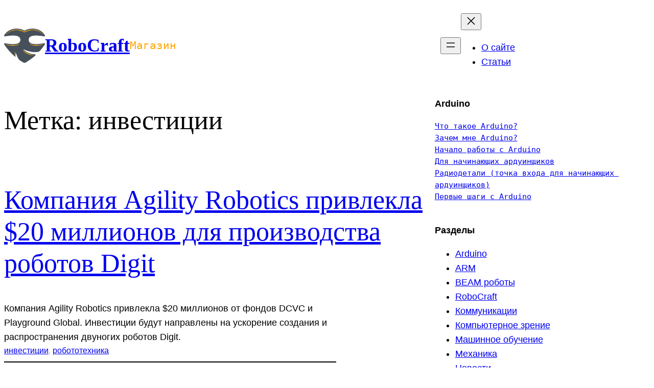

--- FILE ---
content_type: text/html; charset=UTF-8
request_url: https://robocraft.ru/tag/%D0%B8%D0%BD%D0%B2%D0%B5%D1%81%D1%82%D0%B8%D1%86%D0%B8%D0%B8
body_size: 21144
content:
<!DOCTYPE html>
<html lang="ru-RU">
<head>
	<meta charset="UTF-8" />
	<meta name="viewport" content="width=device-width, initial-scale=1" />
<meta name='robots' content='index, follow, max-image-preview:large, max-snippet:-1, max-video-preview:-1' />
	<style>img:is([sizes="auto" i], [sizes^="auto," i]) { contain-intrinsic-size: 3000px 1500px }</style>
	
	<!-- This site is optimized with the Yoast SEO plugin v26.3 - https://yoast.com/wordpress/plugins/seo/ -->
	<meta name="description" content="инвестиции &#8211; RoboCraft" />
	<link rel="canonical" href="https://robocraft.ru/tag/инвестиции" />
	<link rel="next" href="https://robocraft.ru/tag/%d0%b8%d0%bd%d0%b2%d0%b5%d1%81%d1%82%d0%b8%d1%86%d0%b8%d0%b8/page/2" />
	<meta property="og:locale" content="ru_RU" />
	<meta property="og:type" content="article" />
	<meta property="og:title" content="инвестиции &#8211; RoboCraft" />
	<meta property="og:description" content="инвестиции &#8211; RoboCraft" />
	<meta property="og:url" content="https://robocraft.ru/tag/инвестиции" />
	<meta property="og:site_name" content="RoboCraft" />
	<meta property="og:image" content="https://robocraft.ru/wp-content/uploads/2022/02/rc128.png" />
	<meta property="og:image:width" content="129" />
	<meta property="og:image:height" content="107" />
	<meta property="og:image:type" content="image/png" />
	<meta name="twitter:card" content="summary_large_image" />
	<meta name="twitter:site" content="@robocraft" />
	<script type="application/ld+json" class="yoast-schema-graph">{"@context":"https://schema.org","@graph":[{"@type":"CollectionPage","@id":"https://robocraft.ru/tag/%d0%b8%d0%bd%d0%b2%d0%b5%d1%81%d1%82%d0%b8%d1%86%d0%b8%d0%b8","url":"https://robocraft.ru/tag/%d0%b8%d0%bd%d0%b2%d0%b5%d1%81%d1%82%d0%b8%d1%86%d0%b8%d0%b8","name":"инвестиции &#8211; RoboCraft","isPartOf":{"@id":"https://robocraft.ru/#website"},"description":"инвестиции &#8211; RoboCraft","breadcrumb":{"@id":"https://robocraft.ru/tag/%d0%b8%d0%bd%d0%b2%d0%b5%d1%81%d1%82%d0%b8%d1%86%d0%b8%d0%b8#breadcrumb"},"inLanguage":"ru-RU"},{"@type":"BreadcrumbList","@id":"https://robocraft.ru/tag/%d0%b8%d0%bd%d0%b2%d0%b5%d1%81%d1%82%d0%b8%d1%86%d0%b8%d0%b8#breadcrumb","itemListElement":[{"@type":"ListItem","position":1,"name":"Home","item":"https://robocraft.ru/"},{"@type":"ListItem","position":2,"name":"инвестиции"}]},{"@type":"WebSite","@id":"https://robocraft.ru/#website","url":"https://robocraft.ru/","name":"RoboCraft","description":"Роботы? Это просто!","publisher":{"@id":"https://robocraft.ru/#organization"},"potentialAction":[{"@type":"SearchAction","target":{"@type":"EntryPoint","urlTemplate":"https://robocraft.ru/?s={search_term_string}"},"query-input":{"@type":"PropertyValueSpecification","valueRequired":true,"valueName":"search_term_string"}}],"inLanguage":"ru-RU"},{"@type":"Organization","@id":"https://robocraft.ru/#organization","name":"RoboCraft","url":"https://robocraft.ru/","logo":{"@type":"ImageObject","inLanguage":"ru-RU","@id":"https://robocraft.ru/#/schema/logo/image/","url":"https://robocraft.ru/wp-content/uploads/2022/02/rc128.png","contentUrl":"https://robocraft.ru/wp-content/uploads/2022/02/rc128.png","width":129,"height":107,"caption":"RoboCraft"},"image":{"@id":"https://robocraft.ru/#/schema/logo/image/"},"sameAs":["https://facebook.com/robocraft","https://x.com/robocraft"]}]}</script>
	<!-- / Yoast SEO plugin. -->


<title>инвестиции &#8211; RoboCraft</title>
<link rel="alternate" type="application/rss+xml" title="RoboCraft &raquo; Лента" href="https://robocraft.ru/feed" />
<link rel="alternate" type="application/rss+xml" title="RoboCraft &raquo; Лента комментариев" href="https://robocraft.ru/comments/feed" />
<link rel="alternate" type="application/rss+xml" title="RoboCraft &raquo; Лента метки инвестиции" href="https://robocraft.ru/tag/%d0%b8%d0%bd%d0%b2%d0%b5%d1%81%d1%82%d0%b8%d1%86%d0%b8%d0%b8/feed" />
<script>
window._wpemojiSettings = {"baseUrl":"https:\/\/s.w.org\/images\/core\/emoji\/16.0.1\/72x72\/","ext":".png","svgUrl":"https:\/\/s.w.org\/images\/core\/emoji\/16.0.1\/svg\/","svgExt":".svg","source":{"concatemoji":"https:\/\/robocraft.ru\/wp-includes\/js\/wp-emoji-release.min.js?ver=6.8.3"}};
/*! This file is auto-generated */
!function(s,n){var o,i,e;function c(e){try{var t={supportTests:e,timestamp:(new Date).valueOf()};sessionStorage.setItem(o,JSON.stringify(t))}catch(e){}}function p(e,t,n){e.clearRect(0,0,e.canvas.width,e.canvas.height),e.fillText(t,0,0);var t=new Uint32Array(e.getImageData(0,0,e.canvas.width,e.canvas.height).data),a=(e.clearRect(0,0,e.canvas.width,e.canvas.height),e.fillText(n,0,0),new Uint32Array(e.getImageData(0,0,e.canvas.width,e.canvas.height).data));return t.every(function(e,t){return e===a[t]})}function u(e,t){e.clearRect(0,0,e.canvas.width,e.canvas.height),e.fillText(t,0,0);for(var n=e.getImageData(16,16,1,1),a=0;a<n.data.length;a++)if(0!==n.data[a])return!1;return!0}function f(e,t,n,a){switch(t){case"flag":return n(e,"\ud83c\udff3\ufe0f\u200d\u26a7\ufe0f","\ud83c\udff3\ufe0f\u200b\u26a7\ufe0f")?!1:!n(e,"\ud83c\udde8\ud83c\uddf6","\ud83c\udde8\u200b\ud83c\uddf6")&&!n(e,"\ud83c\udff4\udb40\udc67\udb40\udc62\udb40\udc65\udb40\udc6e\udb40\udc67\udb40\udc7f","\ud83c\udff4\u200b\udb40\udc67\u200b\udb40\udc62\u200b\udb40\udc65\u200b\udb40\udc6e\u200b\udb40\udc67\u200b\udb40\udc7f");case"emoji":return!a(e,"\ud83e\udedf")}return!1}function g(e,t,n,a){var r="undefined"!=typeof WorkerGlobalScope&&self instanceof WorkerGlobalScope?new OffscreenCanvas(300,150):s.createElement("canvas"),o=r.getContext("2d",{willReadFrequently:!0}),i=(o.textBaseline="top",o.font="600 32px Arial",{});return e.forEach(function(e){i[e]=t(o,e,n,a)}),i}function t(e){var t=s.createElement("script");t.src=e,t.defer=!0,s.head.appendChild(t)}"undefined"!=typeof Promise&&(o="wpEmojiSettingsSupports",i=["flag","emoji"],n.supports={everything:!0,everythingExceptFlag:!0},e=new Promise(function(e){s.addEventListener("DOMContentLoaded",e,{once:!0})}),new Promise(function(t){var n=function(){try{var e=JSON.parse(sessionStorage.getItem(o));if("object"==typeof e&&"number"==typeof e.timestamp&&(new Date).valueOf()<e.timestamp+604800&&"object"==typeof e.supportTests)return e.supportTests}catch(e){}return null}();if(!n){if("undefined"!=typeof Worker&&"undefined"!=typeof OffscreenCanvas&&"undefined"!=typeof URL&&URL.createObjectURL&&"undefined"!=typeof Blob)try{var e="postMessage("+g.toString()+"("+[JSON.stringify(i),f.toString(),p.toString(),u.toString()].join(",")+"));",a=new Blob([e],{type:"text/javascript"}),r=new Worker(URL.createObjectURL(a),{name:"wpTestEmojiSupports"});return void(r.onmessage=function(e){c(n=e.data),r.terminate(),t(n)})}catch(e){}c(n=g(i,f,p,u))}t(n)}).then(function(e){for(var t in e)n.supports[t]=e[t],n.supports.everything=n.supports.everything&&n.supports[t],"flag"!==t&&(n.supports.everythingExceptFlag=n.supports.everythingExceptFlag&&n.supports[t]);n.supports.everythingExceptFlag=n.supports.everythingExceptFlag&&!n.supports.flag,n.DOMReady=!1,n.readyCallback=function(){n.DOMReady=!0}}).then(function(){return e}).then(function(){var e;n.supports.everything||(n.readyCallback(),(e=n.source||{}).concatemoji?t(e.concatemoji):e.wpemoji&&e.twemoji&&(t(e.twemoji),t(e.wpemoji)))}))}((window,document),window._wpemojiSettings);
</script>
<style id='wp-block-site-logo-inline-css'>
.wp-block-site-logo{box-sizing:border-box;line-height:0}.wp-block-site-logo a{display:inline-block;line-height:0}.wp-block-site-logo.is-default-size img{height:auto;width:120px}.wp-block-site-logo img{height:auto;max-width:100%}.wp-block-site-logo a,.wp-block-site-logo img{border-radius:inherit}.wp-block-site-logo.aligncenter{margin-left:auto;margin-right:auto;text-align:center}:root :where(.wp-block-site-logo.is-style-rounded){border-radius:9999px}
</style>
<style id='wp-block-site-title-inline-css'>
.wp-block-site-title{box-sizing:border-box}.wp-block-site-title :where(a){color:inherit;font-family:inherit;font-size:inherit;font-style:inherit;font-weight:inherit;letter-spacing:inherit;line-height:inherit;text-decoration:inherit}
</style>
<style id='wp-block-preformatted-inline-css'>
.wp-block-preformatted{box-sizing:border-box;white-space:pre-wrap}:where(.wp-block-preformatted.has-background){padding:1.25em 2.375em}
</style>
<style id='wp-block-group-inline-css'>
.wp-block-group{box-sizing:border-box}:where(.wp-block-group.wp-block-group-is-layout-constrained){position:relative}
</style>
<style id='wp-block-group-theme-inline-css'>
:where(.wp-block-group.has-background){padding:1.25em 2.375em}
</style>
<style id='wp-block-navigation-link-inline-css'>
.wp-block-navigation .wp-block-navigation-item__label{overflow-wrap:break-word}.wp-block-navigation .wp-block-navigation-item__description{display:none}.link-ui-tools{border-top:1px solid #f0f0f0;padding:8px}.link-ui-block-inserter{padding-top:8px}.link-ui-block-inserter__back{margin-left:8px;text-transform:uppercase}
</style>
<link rel='stylesheet' id='wp-block-navigation-css' href='https://robocraft.ru/wp-includes/blocks/navigation/style.min.css?ver=6.8.3' media='all' />
<style id='wp-block-template-part-theme-inline-css'>
:root :where(.wp-block-template-part.has-background){margin-bottom:0;margin-top:0;padding:1.25em 2.375em}
</style>
<style id='wp-block-query-title-inline-css'>
.wp-block-query-title{box-sizing:border-box}
</style>
<style id='wp-block-post-title-inline-css'>
.wp-block-post-title{box-sizing:border-box;word-break:break-word}.wp-block-post-title :where(a){display:inline-block;font-family:inherit;font-size:inherit;font-style:inherit;font-weight:inherit;letter-spacing:inherit;line-height:inherit;text-decoration:inherit}
</style>
<style id='wp-block-post-featured-image-inline-css'>
.wp-block-post-featured-image{margin-left:0;margin-right:0}.wp-block-post-featured-image a{display:block;height:100%}.wp-block-post-featured-image :where(img){box-sizing:border-box;height:auto;max-width:100%;vertical-align:bottom;width:100%}.wp-block-post-featured-image.alignfull img,.wp-block-post-featured-image.alignwide img{width:100%}.wp-block-post-featured-image .wp-block-post-featured-image__overlay.has-background-dim{background-color:#000;inset:0;position:absolute}.wp-block-post-featured-image{position:relative}.wp-block-post-featured-image .wp-block-post-featured-image__overlay.has-background-gradient{background-color:initial}.wp-block-post-featured-image .wp-block-post-featured-image__overlay.has-background-dim-0{opacity:0}.wp-block-post-featured-image .wp-block-post-featured-image__overlay.has-background-dim-10{opacity:.1}.wp-block-post-featured-image .wp-block-post-featured-image__overlay.has-background-dim-20{opacity:.2}.wp-block-post-featured-image .wp-block-post-featured-image__overlay.has-background-dim-30{opacity:.3}.wp-block-post-featured-image .wp-block-post-featured-image__overlay.has-background-dim-40{opacity:.4}.wp-block-post-featured-image .wp-block-post-featured-image__overlay.has-background-dim-50{opacity:.5}.wp-block-post-featured-image .wp-block-post-featured-image__overlay.has-background-dim-60{opacity:.6}.wp-block-post-featured-image .wp-block-post-featured-image__overlay.has-background-dim-70{opacity:.7}.wp-block-post-featured-image .wp-block-post-featured-image__overlay.has-background-dim-80{opacity:.8}.wp-block-post-featured-image .wp-block-post-featured-image__overlay.has-background-dim-90{opacity:.9}.wp-block-post-featured-image .wp-block-post-featured-image__overlay.has-background-dim-100{opacity:1}.wp-block-post-featured-image:where(.alignleft,.alignright){width:100%}
</style>
<style id='wp-block-post-excerpt-inline-css'>
:where(.wp-block-post-excerpt){box-sizing:border-box;margin-bottom:var(--wp--style--block-gap);margin-top:var(--wp--style--block-gap)}.wp-block-post-excerpt__excerpt{margin-bottom:0;margin-top:0}.wp-block-post-excerpt__more-text{margin-bottom:0;margin-top:var(--wp--style--block-gap)}.wp-block-post-excerpt__more-link{display:inline-block}
</style>
<style id='wp-block-post-terms-inline-css'>
.wp-block-post-terms{box-sizing:border-box}.wp-block-post-terms .wp-block-post-terms__separator{white-space:pre-wrap}
</style>
<style id='wp-block-separator-inline-css'>
@charset "UTF-8";.wp-block-separator{border:none;border-top:2px solid}:root :where(.wp-block-separator.is-style-dots){height:auto;line-height:1;text-align:center}:root :where(.wp-block-separator.is-style-dots):before{color:currentColor;content:"···";font-family:serif;font-size:1.5em;letter-spacing:2em;padding-left:2em}.wp-block-separator.is-style-dots{background:none!important;border:none!important}
</style>
<style id='wp-block-separator-theme-inline-css'>
.wp-block-separator.has-css-opacity{opacity:.4}.wp-block-separator{border:none;border-bottom:2px solid;margin-left:auto;margin-right:auto}.wp-block-separator.has-alpha-channel-opacity{opacity:1}.wp-block-separator:not(.is-style-wide):not(.is-style-dots){width:100px}.wp-block-separator.has-background:not(.is-style-dots){border-bottom:none;height:1px}.wp-block-separator.has-background:not(.is-style-wide):not(.is-style-dots){height:2px}
</style>
<style id='wp-block-post-date-inline-css'>
.wp-block-post-date{box-sizing:border-box}
</style>
<style id='wp-block-post-author-inline-css'>
.wp-block-post-author{box-sizing:border-box;display:flex;flex-wrap:wrap}.wp-block-post-author__byline{font-size:.5em;margin-bottom:0;margin-top:0;width:100%}.wp-block-post-author__avatar{margin-right:1em}.wp-block-post-author__bio{font-size:.7em;margin-bottom:.7em}.wp-block-post-author__content{flex-basis:0;flex-grow:1}.wp-block-post-author__name{margin:0}
</style>
<style id='wp-block-columns-inline-css'>
.wp-block-columns{align-items:normal!important;box-sizing:border-box;display:flex;flex-wrap:wrap!important}@media (min-width:782px){.wp-block-columns{flex-wrap:nowrap!important}}.wp-block-columns.are-vertically-aligned-top{align-items:flex-start}.wp-block-columns.are-vertically-aligned-center{align-items:center}.wp-block-columns.are-vertically-aligned-bottom{align-items:flex-end}@media (max-width:781px){.wp-block-columns:not(.is-not-stacked-on-mobile)>.wp-block-column{flex-basis:100%!important}}@media (min-width:782px){.wp-block-columns:not(.is-not-stacked-on-mobile)>.wp-block-column{flex-basis:0;flex-grow:1}.wp-block-columns:not(.is-not-stacked-on-mobile)>.wp-block-column[style*=flex-basis]{flex-grow:0}}.wp-block-columns.is-not-stacked-on-mobile{flex-wrap:nowrap!important}.wp-block-columns.is-not-stacked-on-mobile>.wp-block-column{flex-basis:0;flex-grow:1}.wp-block-columns.is-not-stacked-on-mobile>.wp-block-column[style*=flex-basis]{flex-grow:0}:where(.wp-block-columns){margin-bottom:1.75em}:where(.wp-block-columns.has-background){padding:1.25em 2.375em}.wp-block-column{flex-grow:1;min-width:0;overflow-wrap:break-word;word-break:break-word}.wp-block-column.is-vertically-aligned-top{align-self:flex-start}.wp-block-column.is-vertically-aligned-center{align-self:center}.wp-block-column.is-vertically-aligned-bottom{align-self:flex-end}.wp-block-column.is-vertically-aligned-stretch{align-self:stretch}.wp-block-column.is-vertically-aligned-bottom,.wp-block-column.is-vertically-aligned-center,.wp-block-column.is-vertically-aligned-top{width:100%}
</style>
<style id='wp-block-spacer-inline-css'>
.wp-block-spacer{clear:both}
</style>
<style id='wp-block-post-template-inline-css'>
.wp-block-post-template{box-sizing:border-box;list-style:none;margin-bottom:0;margin-top:0;max-width:100%;padding:0}.wp-block-post-template.is-flex-container{display:flex;flex-direction:row;flex-wrap:wrap;gap:1.25em}.wp-block-post-template.is-flex-container>li{margin:0;width:100%}@media (min-width:600px){.wp-block-post-template.is-flex-container.is-flex-container.columns-2>li{width:calc(50% - .625em)}.wp-block-post-template.is-flex-container.is-flex-container.columns-3>li{width:calc(33.33333% - .83333em)}.wp-block-post-template.is-flex-container.is-flex-container.columns-4>li{width:calc(25% - .9375em)}.wp-block-post-template.is-flex-container.is-flex-container.columns-5>li{width:calc(20% - 1em)}.wp-block-post-template.is-flex-container.is-flex-container.columns-6>li{width:calc(16.66667% - 1.04167em)}}@media (max-width:600px){.wp-block-post-template-is-layout-grid.wp-block-post-template-is-layout-grid.wp-block-post-template-is-layout-grid.wp-block-post-template-is-layout-grid{grid-template-columns:1fr}}.wp-block-post-template-is-layout-constrained>li>.alignright,.wp-block-post-template-is-layout-flow>li>.alignright{float:right;margin-inline-end:0;margin-inline-start:2em}.wp-block-post-template-is-layout-constrained>li>.alignleft,.wp-block-post-template-is-layout-flow>li>.alignleft{float:left;margin-inline-end:2em;margin-inline-start:0}.wp-block-post-template-is-layout-constrained>li>.aligncenter,.wp-block-post-template-is-layout-flow>li>.aligncenter{margin-inline-end:auto;margin-inline-start:auto}
</style>
<style id='wp-block-query-pagination-inline-css'>
.wp-block-query-pagination.is-content-justification-space-between>.wp-block-query-pagination-next:last-of-type{margin-inline-start:auto}.wp-block-query-pagination.is-content-justification-space-between>.wp-block-query-pagination-previous:first-child{margin-inline-end:auto}.wp-block-query-pagination .wp-block-query-pagination-previous-arrow{display:inline-block;margin-right:1ch}.wp-block-query-pagination .wp-block-query-pagination-previous-arrow:not(.is-arrow-chevron){transform:scaleX(1)}.wp-block-query-pagination .wp-block-query-pagination-next-arrow{display:inline-block;margin-left:1ch}.wp-block-query-pagination .wp-block-query-pagination-next-arrow:not(.is-arrow-chevron){transform:scaleX(1)}.wp-block-query-pagination.aligncenter{justify-content:center}
</style>
<style id='wp-block-paragraph-inline-css'>
.is-small-text{font-size:.875em}.is-regular-text{font-size:1em}.is-large-text{font-size:2.25em}.is-larger-text{font-size:3em}.has-drop-cap:not(:focus):first-letter{float:left;font-size:8.4em;font-style:normal;font-weight:100;line-height:.68;margin:.05em .1em 0 0;text-transform:uppercase}body.rtl .has-drop-cap:not(:focus):first-letter{float:none;margin-left:.1em}p.has-drop-cap.has-background{overflow:hidden}:root :where(p.has-background){padding:1.25em 2.375em}:where(p.has-text-color:not(.has-link-color)) a{color:inherit}p.has-text-align-left[style*="writing-mode:vertical-lr"],p.has-text-align-right[style*="writing-mode:vertical-rl"]{rotate:180deg}
</style>
<style id='wp-block-categories-inline-css'>
.wp-block-categories{box-sizing:border-box}.wp-block-categories.alignleft{margin-right:2em}.wp-block-categories.alignright{margin-left:2em}.wp-block-categories.wp-block-categories-dropdown.aligncenter{text-align:center}.wp-block-categories .wp-block-categories__label{display:block;width:100%}
</style>
<style id='wp-block-latest-comments-inline-css'>
ol.wp-block-latest-comments{box-sizing:border-box;margin-left:0}:where(.wp-block-latest-comments:not([style*=line-height] .wp-block-latest-comments__comment)){line-height:1.1}:where(.wp-block-latest-comments:not([style*=line-height] .wp-block-latest-comments__comment-excerpt p)){line-height:1.8}.has-dates :where(.wp-block-latest-comments:not([style*=line-height])),.has-excerpts :where(.wp-block-latest-comments:not([style*=line-height])){line-height:1.5}.wp-block-latest-comments .wp-block-latest-comments{padding-left:0}.wp-block-latest-comments__comment{list-style:none;margin-bottom:1em}.has-avatars .wp-block-latest-comments__comment{list-style:none;min-height:2.25em}.has-avatars .wp-block-latest-comments__comment .wp-block-latest-comments__comment-excerpt,.has-avatars .wp-block-latest-comments__comment .wp-block-latest-comments__comment-meta{margin-left:3.25em}.wp-block-latest-comments__comment-excerpt p{font-size:.875em;margin:.36em 0 1.4em}.wp-block-latest-comments__comment-date{display:block;font-size:.75em}.wp-block-latest-comments .avatar,.wp-block-latest-comments__comment-avatar{border-radius:1.5em;display:block;float:left;height:2.5em;margin-right:.75em;width:2.5em}.wp-block-latest-comments[class*=-font-size] a,.wp-block-latest-comments[style*=font-size] a{font-size:inherit}
</style>
<style id='wp-block-tag-cloud-inline-css'>
.wp-block-tag-cloud{box-sizing:border-box}.wp-block-tag-cloud.aligncenter{justify-content:center;text-align:center}.wp-block-tag-cloud.alignfull{padding-left:1em;padding-right:1em}.wp-block-tag-cloud a{display:inline-block;margin-right:5px}.wp-block-tag-cloud span{display:inline-block;margin-left:5px;text-decoration:none}:root :where(.wp-block-tag-cloud.is-style-outline){display:flex;flex-wrap:wrap;gap:1ch}:root :where(.wp-block-tag-cloud.is-style-outline a){border:1px solid;font-size:unset!important;margin-right:0;padding:1ch 2ch;text-decoration:none!important}
</style>
<style id='wp-block-page-list-inline-css'>
.wp-block-navigation .wp-block-page-list{align-items:var(--navigation-layout-align,initial);background-color:inherit;display:flex;flex-direction:var(--navigation-layout-direction,initial);flex-wrap:var(--navigation-layout-wrap,wrap);justify-content:var(--navigation-layout-justify,initial)}.wp-block-navigation .wp-block-navigation-item{background-color:inherit}.wp-block-page-list{box-sizing:border-box}
</style>
<style id='wp-emoji-styles-inline-css'>

	img.wp-smiley, img.emoji {
		display: inline !important;
		border: none !important;
		box-shadow: none !important;
		height: 1em !important;
		width: 1em !important;
		margin: 0 0.07em !important;
		vertical-align: -0.1em !important;
		background: none !important;
		padding: 0 !important;
	}
</style>
<style id='wp-block-library-inline-css'>
:root{--wp-admin-theme-color:#007cba;--wp-admin-theme-color--rgb:0,124,186;--wp-admin-theme-color-darker-10:#006ba1;--wp-admin-theme-color-darker-10--rgb:0,107,161;--wp-admin-theme-color-darker-20:#005a87;--wp-admin-theme-color-darker-20--rgb:0,90,135;--wp-admin-border-width-focus:2px;--wp-block-synced-color:#7a00df;--wp-block-synced-color--rgb:122,0,223;--wp-bound-block-color:var(--wp-block-synced-color)}@media (min-resolution:192dpi){:root{--wp-admin-border-width-focus:1.5px}}.wp-element-button{cursor:pointer}:root{--wp--preset--font-size--normal:16px;--wp--preset--font-size--huge:42px}:root .has-very-light-gray-background-color{background-color:#eee}:root .has-very-dark-gray-background-color{background-color:#313131}:root .has-very-light-gray-color{color:#eee}:root .has-very-dark-gray-color{color:#313131}:root .has-vivid-green-cyan-to-vivid-cyan-blue-gradient-background{background:linear-gradient(135deg,#00d084,#0693e3)}:root .has-purple-crush-gradient-background{background:linear-gradient(135deg,#34e2e4,#4721fb 50%,#ab1dfe)}:root .has-hazy-dawn-gradient-background{background:linear-gradient(135deg,#faaca8,#dad0ec)}:root .has-subdued-olive-gradient-background{background:linear-gradient(135deg,#fafae1,#67a671)}:root .has-atomic-cream-gradient-background{background:linear-gradient(135deg,#fdd79a,#004a59)}:root .has-nightshade-gradient-background{background:linear-gradient(135deg,#330968,#31cdcf)}:root .has-midnight-gradient-background{background:linear-gradient(135deg,#020381,#2874fc)}.has-regular-font-size{font-size:1em}.has-larger-font-size{font-size:2.625em}.has-normal-font-size{font-size:var(--wp--preset--font-size--normal)}.has-huge-font-size{font-size:var(--wp--preset--font-size--huge)}.has-text-align-center{text-align:center}.has-text-align-left{text-align:left}.has-text-align-right{text-align:right}#end-resizable-editor-section{display:none}.aligncenter{clear:both}.items-justified-left{justify-content:flex-start}.items-justified-center{justify-content:center}.items-justified-right{justify-content:flex-end}.items-justified-space-between{justify-content:space-between}.screen-reader-text{border:0;clip-path:inset(50%);height:1px;margin:-1px;overflow:hidden;padding:0;position:absolute;width:1px;word-wrap:normal!important}.screen-reader-text:focus{background-color:#ddd;clip-path:none;color:#444;display:block;font-size:1em;height:auto;left:5px;line-height:normal;padding:15px 23px 14px;text-decoration:none;top:5px;width:auto;z-index:100000}html :where(.has-border-color){border-style:solid}html :where([style*=border-top-color]){border-top-style:solid}html :where([style*=border-right-color]){border-right-style:solid}html :where([style*=border-bottom-color]){border-bottom-style:solid}html :where([style*=border-left-color]){border-left-style:solid}html :where([style*=border-width]){border-style:solid}html :where([style*=border-top-width]){border-top-style:solid}html :where([style*=border-right-width]){border-right-style:solid}html :where([style*=border-bottom-width]){border-bottom-style:solid}html :where([style*=border-left-width]){border-left-style:solid}html :where(img[class*=wp-image-]){height:auto;max-width:100%}:where(figure){margin:0 0 1em}html :where(.is-position-sticky){--wp-admin--admin-bar--position-offset:var(--wp-admin--admin-bar--height,0px)}@media screen and (max-width:600px){html :where(.is-position-sticky){--wp-admin--admin-bar--position-offset:0px}}
</style>
<style id='global-styles-inline-css'>
:root{--wp--preset--aspect-ratio--square: 1;--wp--preset--aspect-ratio--4-3: 4/3;--wp--preset--aspect-ratio--3-4: 3/4;--wp--preset--aspect-ratio--3-2: 3/2;--wp--preset--aspect-ratio--2-3: 2/3;--wp--preset--aspect-ratio--16-9: 16/9;--wp--preset--aspect-ratio--9-16: 9/16;--wp--preset--color--black: #000000;--wp--preset--color--cyan-bluish-gray: #abb8c3;--wp--preset--color--white: #ffffff;--wp--preset--color--pale-pink: #f78da7;--wp--preset--color--vivid-red: #cf2e2e;--wp--preset--color--luminous-vivid-orange: #ff6900;--wp--preset--color--luminous-vivid-amber: #fcb900;--wp--preset--color--light-green-cyan: #7bdcb5;--wp--preset--color--vivid-green-cyan: #00d084;--wp--preset--color--pale-cyan-blue: #8ed1fc;--wp--preset--color--vivid-cyan-blue: #0693e3;--wp--preset--color--vivid-purple: #9b51e0;--wp--preset--color--foreground: #000000;--wp--preset--color--background: #ffffff;--wp--preset--color--primary: #1a4548;--wp--preset--color--secondary: #ffe2c7;--wp--preset--color--tertiary: #F6F6F6;--wp--preset--gradient--vivid-cyan-blue-to-vivid-purple: linear-gradient(135deg,rgba(6,147,227,1) 0%,rgb(155,81,224) 100%);--wp--preset--gradient--light-green-cyan-to-vivid-green-cyan: linear-gradient(135deg,rgb(122,220,180) 0%,rgb(0,208,130) 100%);--wp--preset--gradient--luminous-vivid-amber-to-luminous-vivid-orange: linear-gradient(135deg,rgba(252,185,0,1) 0%,rgba(255,105,0,1) 100%);--wp--preset--gradient--luminous-vivid-orange-to-vivid-red: linear-gradient(135deg,rgba(255,105,0,1) 0%,rgb(207,46,46) 100%);--wp--preset--gradient--very-light-gray-to-cyan-bluish-gray: linear-gradient(135deg,rgb(238,238,238) 0%,rgb(169,184,195) 100%);--wp--preset--gradient--cool-to-warm-spectrum: linear-gradient(135deg,rgb(74,234,220) 0%,rgb(151,120,209) 20%,rgb(207,42,186) 40%,rgb(238,44,130) 60%,rgb(251,105,98) 80%,rgb(254,248,76) 100%);--wp--preset--gradient--blush-light-purple: linear-gradient(135deg,rgb(255,206,236) 0%,rgb(152,150,240) 100%);--wp--preset--gradient--blush-bordeaux: linear-gradient(135deg,rgb(254,205,165) 0%,rgb(254,45,45) 50%,rgb(107,0,62) 100%);--wp--preset--gradient--luminous-dusk: linear-gradient(135deg,rgb(255,203,112) 0%,rgb(199,81,192) 50%,rgb(65,88,208) 100%);--wp--preset--gradient--pale-ocean: linear-gradient(135deg,rgb(255,245,203) 0%,rgb(182,227,212) 50%,rgb(51,167,181) 100%);--wp--preset--gradient--electric-grass: linear-gradient(135deg,rgb(202,248,128) 0%,rgb(113,206,126) 100%);--wp--preset--gradient--midnight: linear-gradient(135deg,rgb(2,3,129) 0%,rgb(40,116,252) 100%);--wp--preset--gradient--vertical-secondary-to-tertiary: linear-gradient(to bottom,var(--wp--preset--color--secondary) 0%,var(--wp--preset--color--tertiary) 100%);--wp--preset--gradient--vertical-secondary-to-background: linear-gradient(to bottom,var(--wp--preset--color--secondary) 0%,var(--wp--preset--color--background) 100%);--wp--preset--gradient--vertical-tertiary-to-background: linear-gradient(to bottom,var(--wp--preset--color--tertiary) 0%,var(--wp--preset--color--background) 100%);--wp--preset--gradient--diagonal-primary-to-foreground: linear-gradient(to bottom right,var(--wp--preset--color--primary) 0%,var(--wp--preset--color--foreground) 100%);--wp--preset--gradient--diagonal-secondary-to-background: linear-gradient(to bottom right,var(--wp--preset--color--secondary) 50%,var(--wp--preset--color--background) 50%);--wp--preset--gradient--diagonal-background-to-secondary: linear-gradient(to bottom right,var(--wp--preset--color--background) 50%,var(--wp--preset--color--secondary) 50%);--wp--preset--gradient--diagonal-tertiary-to-background: linear-gradient(to bottom right,var(--wp--preset--color--tertiary) 50%,var(--wp--preset--color--background) 50%);--wp--preset--gradient--diagonal-background-to-tertiary: linear-gradient(to bottom right,var(--wp--preset--color--background) 50%,var(--wp--preset--color--tertiary) 50%);--wp--preset--font-size--small: 1rem;--wp--preset--font-size--medium: 1.125rem;--wp--preset--font-size--large: 1.75rem;--wp--preset--font-size--x-large: clamp(1.75rem, 3vw, 2.25rem);--wp--preset--font-family--system-font: -apple-system,BlinkMacSystemFont,"Segoe UI",Roboto,Oxygen-Sans,Ubuntu,Cantarell,"Helvetica Neue",sans-serif;--wp--preset--font-family--source-serif-pro: "Source Serif Pro", serif;--wp--preset--spacing--20: 0.44rem;--wp--preset--spacing--30: 0.67rem;--wp--preset--spacing--40: 1rem;--wp--preset--spacing--50: 1.5rem;--wp--preset--spacing--60: 2.25rem;--wp--preset--spacing--70: 3.38rem;--wp--preset--spacing--80: 5.06rem;--wp--preset--shadow--natural: 6px 6px 9px rgba(0, 0, 0, 0.2);--wp--preset--shadow--deep: 12px 12px 50px rgba(0, 0, 0, 0.4);--wp--preset--shadow--sharp: 6px 6px 0px rgba(0, 0, 0, 0.2);--wp--preset--shadow--outlined: 6px 6px 0px -3px rgba(255, 255, 255, 1), 6px 6px rgba(0, 0, 0, 1);--wp--preset--shadow--crisp: 6px 6px 0px rgba(0, 0, 0, 1);--wp--custom--spacing--small: max(1.25rem, 5vw);--wp--custom--spacing--medium: clamp(2rem, 8vw, calc(4 * var(--wp--style--block-gap)));--wp--custom--spacing--large: clamp(4rem, 10vw, 8rem);--wp--custom--spacing--outer: var(--wp--custom--spacing--small, 1.25rem);--wp--custom--typography--font-size--huge: clamp(2.25rem, 4vw, 2.75rem);--wp--custom--typography--font-size--gigantic: clamp(2.75rem, 6vw, 3.25rem);--wp--custom--typography--font-size--colossal: clamp(3.25rem, 8vw, 6.25rem);--wp--custom--typography--line-height--tiny: 1.15;--wp--custom--typography--line-height--small: 1.2;--wp--custom--typography--line-height--medium: 1.4;--wp--custom--typography--line-height--normal: 1.6;}:root { --wp--style--global--content-size: 650px;--wp--style--global--wide-size: 1000px; }:where(body) { margin: 0; }.wp-site-blocks > .alignleft { float: left; margin-right: 2em; }.wp-site-blocks > .alignright { float: right; margin-left: 2em; }.wp-site-blocks > .aligncenter { justify-content: center; margin-left: auto; margin-right: auto; }:where(.wp-site-blocks) > * { margin-block-start: 1.5rem; margin-block-end: 0; }:where(.wp-site-blocks) > :first-child { margin-block-start: 0; }:where(.wp-site-blocks) > :last-child { margin-block-end: 0; }:root { --wp--style--block-gap: 1.5rem; }:root :where(.is-layout-flow) > :first-child{margin-block-start: 0;}:root :where(.is-layout-flow) > :last-child{margin-block-end: 0;}:root :where(.is-layout-flow) > *{margin-block-start: 1.5rem;margin-block-end: 0;}:root :where(.is-layout-constrained) > :first-child{margin-block-start: 0;}:root :where(.is-layout-constrained) > :last-child{margin-block-end: 0;}:root :where(.is-layout-constrained) > *{margin-block-start: 1.5rem;margin-block-end: 0;}:root :where(.is-layout-flex){gap: 1.5rem;}:root :where(.is-layout-grid){gap: 1.5rem;}.is-layout-flow > .alignleft{float: left;margin-inline-start: 0;margin-inline-end: 2em;}.is-layout-flow > .alignright{float: right;margin-inline-start: 2em;margin-inline-end: 0;}.is-layout-flow > .aligncenter{margin-left: auto !important;margin-right: auto !important;}.is-layout-constrained > .alignleft{float: left;margin-inline-start: 0;margin-inline-end: 2em;}.is-layout-constrained > .alignright{float: right;margin-inline-start: 2em;margin-inline-end: 0;}.is-layout-constrained > .aligncenter{margin-left: auto !important;margin-right: auto !important;}.is-layout-constrained > :where(:not(.alignleft):not(.alignright):not(.alignfull)){max-width: var(--wp--style--global--content-size);margin-left: auto !important;margin-right: auto !important;}.is-layout-constrained > .alignwide{max-width: var(--wp--style--global--wide-size);}body .is-layout-flex{display: flex;}.is-layout-flex{flex-wrap: wrap;align-items: center;}.is-layout-flex > :is(*, div){margin: 0;}body .is-layout-grid{display: grid;}.is-layout-grid > :is(*, div){margin: 0;}body{background-color: var(--wp--preset--color--background);color: var(--wp--preset--color--foreground);font-family: var(--wp--preset--font-family--system-font);font-size: var(--wp--preset--font-size--medium);line-height: var(--wp--custom--typography--line-height--normal);padding-top: 0px;padding-right: 0px;padding-bottom: 0px;padding-left: 0px;}a:where(:not(.wp-element-button)){color: #70aae0;text-decoration: underline;}h1{font-family: var(--wp--preset--font-family--source-serif-pro);font-size: var(--wp--custom--typography--font-size--colossal);font-weight: 300;line-height: var(--wp--custom--typography--line-height--tiny);}h2{font-family: var(--wp--preset--font-family--source-serif-pro);font-size: var(--wp--custom--typography--font-size--gigantic);font-weight: 300;line-height: var(--wp--custom--typography--line-height--small);}h3{font-family: var(--wp--preset--font-family--source-serif-pro);font-size: var(--wp--custom--typography--font-size--huge);font-weight: 300;line-height: var(--wp--custom--typography--line-height--tiny);}h4{font-family: var(--wp--preset--font-family--source-serif-pro);font-size: var(--wp--preset--font-size--x-large);font-weight: 300;line-height: var(--wp--custom--typography--line-height--tiny);}h5{font-family: var(--wp--preset--font-family--system-font);font-size: var(--wp--preset--font-size--medium);font-weight: 700;line-height: var(--wp--custom--typography--line-height--normal);text-transform: uppercase;}h6{font-family: var(--wp--preset--font-family--system-font);font-size: var(--wp--preset--font-size--medium);font-weight: 400;line-height: var(--wp--custom--typography--line-height--normal);text-transform: uppercase;}:root :where(.wp-element-button, .wp-block-button__link){background-color: #32373c;border-width: 0;color: #fff;font-family: inherit;font-size: inherit;line-height: inherit;padding: calc(0.667em + 2px) calc(1.333em + 2px);text-decoration: none;}.has-black-color{color: var(--wp--preset--color--black) !important;}.has-cyan-bluish-gray-color{color: var(--wp--preset--color--cyan-bluish-gray) !important;}.has-white-color{color: var(--wp--preset--color--white) !important;}.has-pale-pink-color{color: var(--wp--preset--color--pale-pink) !important;}.has-vivid-red-color{color: var(--wp--preset--color--vivid-red) !important;}.has-luminous-vivid-orange-color{color: var(--wp--preset--color--luminous-vivid-orange) !important;}.has-luminous-vivid-amber-color{color: var(--wp--preset--color--luminous-vivid-amber) !important;}.has-light-green-cyan-color{color: var(--wp--preset--color--light-green-cyan) !important;}.has-vivid-green-cyan-color{color: var(--wp--preset--color--vivid-green-cyan) !important;}.has-pale-cyan-blue-color{color: var(--wp--preset--color--pale-cyan-blue) !important;}.has-vivid-cyan-blue-color{color: var(--wp--preset--color--vivid-cyan-blue) !important;}.has-vivid-purple-color{color: var(--wp--preset--color--vivid-purple) !important;}.has-foreground-color{color: var(--wp--preset--color--foreground) !important;}.has-background-color{color: var(--wp--preset--color--background) !important;}.has-primary-color{color: var(--wp--preset--color--primary) !important;}.has-secondary-color{color: var(--wp--preset--color--secondary) !important;}.has-tertiary-color{color: var(--wp--preset--color--tertiary) !important;}.has-black-background-color{background-color: var(--wp--preset--color--black) !important;}.has-cyan-bluish-gray-background-color{background-color: var(--wp--preset--color--cyan-bluish-gray) !important;}.has-white-background-color{background-color: var(--wp--preset--color--white) !important;}.has-pale-pink-background-color{background-color: var(--wp--preset--color--pale-pink) !important;}.has-vivid-red-background-color{background-color: var(--wp--preset--color--vivid-red) !important;}.has-luminous-vivid-orange-background-color{background-color: var(--wp--preset--color--luminous-vivid-orange) !important;}.has-luminous-vivid-amber-background-color{background-color: var(--wp--preset--color--luminous-vivid-amber) !important;}.has-light-green-cyan-background-color{background-color: var(--wp--preset--color--light-green-cyan) !important;}.has-vivid-green-cyan-background-color{background-color: var(--wp--preset--color--vivid-green-cyan) !important;}.has-pale-cyan-blue-background-color{background-color: var(--wp--preset--color--pale-cyan-blue) !important;}.has-vivid-cyan-blue-background-color{background-color: var(--wp--preset--color--vivid-cyan-blue) !important;}.has-vivid-purple-background-color{background-color: var(--wp--preset--color--vivid-purple) !important;}.has-foreground-background-color{background-color: var(--wp--preset--color--foreground) !important;}.has-background-background-color{background-color: var(--wp--preset--color--background) !important;}.has-primary-background-color{background-color: var(--wp--preset--color--primary) !important;}.has-secondary-background-color{background-color: var(--wp--preset--color--secondary) !important;}.has-tertiary-background-color{background-color: var(--wp--preset--color--tertiary) !important;}.has-black-border-color{border-color: var(--wp--preset--color--black) !important;}.has-cyan-bluish-gray-border-color{border-color: var(--wp--preset--color--cyan-bluish-gray) !important;}.has-white-border-color{border-color: var(--wp--preset--color--white) !important;}.has-pale-pink-border-color{border-color: var(--wp--preset--color--pale-pink) !important;}.has-vivid-red-border-color{border-color: var(--wp--preset--color--vivid-red) !important;}.has-luminous-vivid-orange-border-color{border-color: var(--wp--preset--color--luminous-vivid-orange) !important;}.has-luminous-vivid-amber-border-color{border-color: var(--wp--preset--color--luminous-vivid-amber) !important;}.has-light-green-cyan-border-color{border-color: var(--wp--preset--color--light-green-cyan) !important;}.has-vivid-green-cyan-border-color{border-color: var(--wp--preset--color--vivid-green-cyan) !important;}.has-pale-cyan-blue-border-color{border-color: var(--wp--preset--color--pale-cyan-blue) !important;}.has-vivid-cyan-blue-border-color{border-color: var(--wp--preset--color--vivid-cyan-blue) !important;}.has-vivid-purple-border-color{border-color: var(--wp--preset--color--vivid-purple) !important;}.has-foreground-border-color{border-color: var(--wp--preset--color--foreground) !important;}.has-background-border-color{border-color: var(--wp--preset--color--background) !important;}.has-primary-border-color{border-color: var(--wp--preset--color--primary) !important;}.has-secondary-border-color{border-color: var(--wp--preset--color--secondary) !important;}.has-tertiary-border-color{border-color: var(--wp--preset--color--tertiary) !important;}.has-vivid-cyan-blue-to-vivid-purple-gradient-background{background: var(--wp--preset--gradient--vivid-cyan-blue-to-vivid-purple) !important;}.has-light-green-cyan-to-vivid-green-cyan-gradient-background{background: var(--wp--preset--gradient--light-green-cyan-to-vivid-green-cyan) !important;}.has-luminous-vivid-amber-to-luminous-vivid-orange-gradient-background{background: var(--wp--preset--gradient--luminous-vivid-amber-to-luminous-vivid-orange) !important;}.has-luminous-vivid-orange-to-vivid-red-gradient-background{background: var(--wp--preset--gradient--luminous-vivid-orange-to-vivid-red) !important;}.has-very-light-gray-to-cyan-bluish-gray-gradient-background{background: var(--wp--preset--gradient--very-light-gray-to-cyan-bluish-gray) !important;}.has-cool-to-warm-spectrum-gradient-background{background: var(--wp--preset--gradient--cool-to-warm-spectrum) !important;}.has-blush-light-purple-gradient-background{background: var(--wp--preset--gradient--blush-light-purple) !important;}.has-blush-bordeaux-gradient-background{background: var(--wp--preset--gradient--blush-bordeaux) !important;}.has-luminous-dusk-gradient-background{background: var(--wp--preset--gradient--luminous-dusk) !important;}.has-pale-ocean-gradient-background{background: var(--wp--preset--gradient--pale-ocean) !important;}.has-electric-grass-gradient-background{background: var(--wp--preset--gradient--electric-grass) !important;}.has-midnight-gradient-background{background: var(--wp--preset--gradient--midnight) !important;}.has-vertical-secondary-to-tertiary-gradient-background{background: var(--wp--preset--gradient--vertical-secondary-to-tertiary) !important;}.has-vertical-secondary-to-background-gradient-background{background: var(--wp--preset--gradient--vertical-secondary-to-background) !important;}.has-vertical-tertiary-to-background-gradient-background{background: var(--wp--preset--gradient--vertical-tertiary-to-background) !important;}.has-diagonal-primary-to-foreground-gradient-background{background: var(--wp--preset--gradient--diagonal-primary-to-foreground) !important;}.has-diagonal-secondary-to-background-gradient-background{background: var(--wp--preset--gradient--diagonal-secondary-to-background) !important;}.has-diagonal-background-to-secondary-gradient-background{background: var(--wp--preset--gradient--diagonal-background-to-secondary) !important;}.has-diagonal-tertiary-to-background-gradient-background{background: var(--wp--preset--gradient--diagonal-tertiary-to-background) !important;}.has-diagonal-background-to-tertiary-gradient-background{background: var(--wp--preset--gradient--diagonal-background-to-tertiary) !important;}.has-small-font-size{font-size: var(--wp--preset--font-size--small) !important;}.has-medium-font-size{font-size: var(--wp--preset--font-size--medium) !important;}.has-large-font-size{font-size: var(--wp--preset--font-size--large) !important;}.has-x-large-font-size{font-size: var(--wp--preset--font-size--x-large) !important;}.has-system-font-font-family{font-family: var(--wp--preset--font-family--system-font) !important;}.has-source-serif-pro-font-family{font-family: var(--wp--preset--font-family--source-serif-pro) !important;}
:root :where(.wp-block-post-title){font-family: var(--wp--preset--font-family--source-serif-pro);font-size: 2.5rem;font-weight: 300;line-height: 1.1;}
:root :where(.wp-block-query-title){font-family: var(--wp--preset--font-family--source-serif-pro);font-size: var(--wp--custom--typography--font-size--gigantic);font-weight: 300;line-height: var(--wp--custom--typography--line-height--small);}
:root :where(.wp-block-site-title){font-family: var(--wp--preset--font-family--system-font);font-size: var(--wp--preset--font-size--medium);font-style: italic;font-weight: normal;line-height: var(--wp--custom--typography--line-height--normal);}
:root :where(.wp-block-site-title a:where(:not(.wp-element-button))){color: #485865;}
:root :where(.wp-block-post-author){font-style: normal;font-weight: 500;}
</style>
<style id='core-block-supports-inline-css'>
.wp-container-core-group-is-layout-6c531013{flex-wrap:nowrap;}.wp-container-core-navigation-is-layout-f665d2b5{justify-content:flex-end;}.wp-container-core-group-is-layout-13ba58dd{justify-content:space-between;}.wp-elements-c30e0216441c351b3a4c64c9f9f4d8b7 a:where(:not(.wp-element-button)){color:var(--wp--preset--color--cyan-bluish-gray);}.wp-container-core-group-is-layout-b8310b85{flex-wrap:nowrap;}.wp-container-core-columns-is-layout-28f84493{flex-wrap:nowrap;}.wp-container-core-query-pagination-is-layout-b2891da8{justify-content:space-between;}.wp-container-core-group-is-layout-57b355e4{justify-content:space-between;}
</style>
<style id='wp-block-template-skip-link-inline-css'>

		.skip-link.screen-reader-text {
			border: 0;
			clip-path: inset(50%);
			height: 1px;
			margin: -1px;
			overflow: hidden;
			padding: 0;
			position: absolute !important;
			width: 1px;
			word-wrap: normal !important;
		}

		.skip-link.screen-reader-text:focus {
			background-color: #eee;
			clip-path: none;
			color: #444;
			display: block;
			font-size: 1em;
			height: auto;
			left: 5px;
			line-height: normal;
			padding: 15px 23px 14px;
			text-decoration: none;
			top: 5px;
			width: auto;
			z-index: 100000;
		}
</style>
<link rel='stylesheet' id='twentytwentytwo-style-css' href='https://robocraft.ru/wp-content/themes/twentytwentytwo/style.css?ver=2.0' media='all' />
<link rel='stylesheet' id='enlighterjs-css' href='https://robocraft.ru/wp-content/plugins/enlighter/cache/enlighterjs.min.css?ver=ls7lgeds89WPX0O' media='all' />
<link rel="https://api.w.org/" href="https://robocraft.ru/wp-json/" /><link rel="alternate" title="JSON" type="application/json" href="https://robocraft.ru/wp-json/wp/v2/tags/930" /><link rel="EditURI" type="application/rsd+xml" title="RSD" href="https://robocraft.ru/xmlrpc.php?rsd" />

<!-- Yandex.RTB -->
<script>window.yaContextCb=window.yaContextCb||[]</script>
<script src="https://yandex.ru/ads/system/context.js" async></script>  

    <script type="importmap" id="wp-importmap">
{"imports":{"@wordpress\/interactivity":"https:\/\/robocraft.ru\/wp-includes\/js\/dist\/script-modules\/interactivity\/index.min.js?ver=55aebb6e0a16726baffb"}}
</script>
<script type="module" src="https://robocraft.ru/wp-includes/js/dist/script-modules/block-library/navigation/view.min.js?ver=61572d447d60c0aa5240" id="@wordpress/block-library/navigation/view-js-module"></script>
<link rel="modulepreload" href="https://robocraft.ru/wp-includes/js/dist/script-modules/interactivity/index.min.js?ver=55aebb6e0a16726baffb" id="@wordpress/interactivity-js-modulepreload"><style class='wp-fonts-local'>
@font-face{font-family:"Source Serif Pro";font-style:normal;font-weight:200 900;font-display:fallback;src:url('https://robocraft.ru/wp-content/themes/twentytwentytwo/assets/fonts/source-serif-pro/SourceSerif4Variable-Roman.ttf.woff2') format('woff2');font-stretch:normal;}
@font-face{font-family:"Source Serif Pro";font-style:italic;font-weight:200 900;font-display:fallback;src:url('https://robocraft.ru/wp-content/themes/twentytwentytwo/assets/fonts/source-serif-pro/SourceSerif4Variable-Italic.ttf.woff2') format('woff2');font-stretch:normal;}
</style>
<link rel="icon" href="https://robocraft.ru/wp-content/uploads/2022/02/cropped-robocraft-logo-gray-orange-512-1-32x32.png" sizes="32x32" />
<link rel="icon" href="https://robocraft.ru/wp-content/uploads/2022/02/cropped-robocraft-logo-gray-orange-512-1-192x192.png" sizes="192x192" />
<link rel="apple-touch-icon" href="https://robocraft.ru/wp-content/uploads/2022/02/cropped-robocraft-logo-gray-orange-512-1-180x180.png" />
<meta name="msapplication-TileImage" content="https://robocraft.ru/wp-content/uploads/2022/02/cropped-robocraft-logo-gray-orange-512-1-270x270.png" />
<link rel="alternate" type="application/rss+xml" title="RSS" href="https://robocraft.ru/rsslatest.xml" /></head>

<body class="archive tag tag-930 wp-custom-logo wp-embed-responsive wp-theme-twentytwentytwo">

<div class="wp-site-blocks"><header class="wp-block-template-part">
<div class="wp-block-group is-layout-constrained wp-block-group-is-layout-constrained">
<div class="wp-block-group alignwide is-content-justification-space-between is-layout-flex wp-container-core-group-is-layout-13ba58dd wp-block-group-is-layout-flex" style="padding-top:1em;padding-bottom:1em">
<div class="wp-block-group is-nowrap is-layout-flex wp-container-core-group-is-layout-6c531013 wp-block-group-is-layout-flex"><div class="is-style-default wp-block-site-logo"><a href="https://robocraft.ru/" class="custom-logo-link" rel="home"><img width="80" height="66" src="https://robocraft.ru/wp-content/uploads/2022/02/rc128.png" class="custom-logo" alt="RoboCraft" decoding="async" /></a></div>

<h1 style="font-style:normal;font-weight:800;" class="wp-block-site-title has-x-large-font-size"><a href="https://robocraft.ru" target="_self" rel="home">RoboCraft</a></h1>


<pre class="wp-block-preformatted" style="font-size:1.6rem"><a href="/shop/" style="text-decoration:none; color:orange;" title="Наш Магазин">Магазин</a></pre>
</div>


<nav class="is-responsive items-justified-right wp-block-navigation is-content-justification-right is-layout-flex wp-container-core-navigation-is-layout-f665d2b5 wp-block-navigation-is-layout-flex" aria-label="Навигация Заголовок" 
		 data-wp-interactive="core/navigation" data-wp-context='{"overlayOpenedBy":{"click":false,"hover":false,"focus":false},"type":"overlay","roleAttribute":"","ariaLabel":"\u041c\u0435\u043d\u044e"}'><button aria-haspopup="dialog" aria-label="Открыть меню" class="wp-block-navigation__responsive-container-open" 
				data-wp-on-async--click="actions.openMenuOnClick"
				data-wp-on--keydown="actions.handleMenuKeydown"
			><svg width="24" height="24" xmlns="http://www.w3.org/2000/svg" viewBox="0 0 24 24" aria-hidden="true" focusable="false"><rect x="4" y="7.5" width="16" height="1.5" /><rect x="4" y="15" width="16" height="1.5" /></svg></button>
				<div class="wp-block-navigation__responsive-container"  id="modal-1" 
				data-wp-class--has-modal-open="state.isMenuOpen"
				data-wp-class--is-menu-open="state.isMenuOpen"
				data-wp-watch="callbacks.initMenu"
				data-wp-on--keydown="actions.handleMenuKeydown"
				data-wp-on-async--focusout="actions.handleMenuFocusout"
				tabindex="-1"
			>
					<div class="wp-block-navigation__responsive-close" tabindex="-1">
						<div class="wp-block-navigation__responsive-dialog" 
				data-wp-bind--aria-modal="state.ariaModal"
				data-wp-bind--aria-label="state.ariaLabel"
				data-wp-bind--role="state.roleAttribute"
			>
							<button aria-label="Закрыть меню" class="wp-block-navigation__responsive-container-close" 
				data-wp-on-async--click="actions.closeMenuOnClick"
			><svg xmlns="http://www.w3.org/2000/svg" viewBox="0 0 24 24" width="24" height="24" aria-hidden="true" focusable="false"><path d="m13.06 12 6.47-6.47-1.06-1.06L12 10.94 5.53 4.47 4.47 5.53 10.94 12l-6.47 6.47 1.06 1.06L12 13.06l6.47 6.47 1.06-1.06L13.06 12Z"></path></svg></button>
							<div class="wp-block-navigation__responsive-container-content" 
				data-wp-watch="callbacks.focusFirstElement"
			 id="modal-1-content">
								<ul class="wp-block-navigation__container is-responsive items-justified-right wp-block-navigation"><li class=" wp-block-navigation-item wp-block-navigation-link"><a class="wp-block-navigation-item__content"  href="/about"><span class="wp-block-navigation-item__label">О сайте</span></a></li><li class=" wp-block-navigation-item wp-block-navigation-link"><a class="wp-block-navigation-item__content"  href="/summary"><span class="wp-block-navigation-item__label">Статьи</span></a></li></ul>
							</div>
						</div>
					</div>
				</div></nav></div>
</div>
</header>


<div class="wp-block-columns is-layout-flex wp-container-core-columns-is-layout-28f84493 wp-block-columns-is-layout-flex">
<div class="wp-block-column is-layout-flow wp-block-column-is-layout-flow" style="flex-basis:66.66%">
<div class="wp-block-group is-layout-constrained wp-block-group-is-layout-constrained"><h1 style="font-size:clamp(2.75rem, 6vw, 3.25rem); margin-bottom:6rem;" class="alignwide wp-block-query-title">Метка: <span>инвестиции</span></h1>


<main class="wp-block-query alignwide is-layout-flow wp-block-query-is-layout-flow"><ul class="alignwide wp-block-post-template is-layout-flow wp-block-post-template-is-layout-flow"><li class="wp-block-post post-4126 post type-post status-publish format-standard hentry category-news tag-930 tag-24">
<h2 style="font-style:normal;font-weight:300;" class="alignwide wp-block-post-title has-var-wp-custom-typography-font-size-huge-clamp-2-25-rem-4-vw-2-75-rem-font-size"><a href="https://robocraft.ru/news/4126" target="_self" >Компания Agility Robotics привлекла $20 миллионов для производства роботов Digit</a></h2>




<div class="wp-block-columns alignwide is-layout-flex wp-container-core-columns-is-layout-28f84493 wp-block-columns-is-layout-flex">
<div class="wp-block-column is-layout-flow wp-block-column-is-layout-flow" style="flex-basis:650px"><div class="wp-block-post-excerpt"><p class="wp-block-post-excerpt__excerpt">Компания Agility Robotics привлекла $20 миллионов от фондов DCVC и Playground Global. Инвестиции будут направлены на ускорение создания и распространения двуногих роботов Digit. </p></div>

<div class="taxonomy-post_tag has-link-color wp-elements-c30e0216441c351b3a4c64c9f9f4d8b7 wp-block-post-terms has-text-color has-cyan-bluish-gray-color has-small-font-size"><a href="https://robocraft.ru/tag/%d0%b8%d0%bd%d0%b2%d0%b5%d1%81%d1%82%d0%b8%d1%86%d0%b8%d0%b8" rel="tag">инвестиции</a><span class="wp-block-post-terms__separator">, </span><a href="https://robocraft.ru/tag/%d1%80%d0%be%d0%b1%d0%be%d1%82%d0%be%d1%82%d0%b5%d1%85%d0%bd%d0%b8%d0%ba%d0%b0" rel="tag">робототехника</a></div>


<hr class="wp-block-separator is-style-wide"/>



<div class="wp-block-group is-nowrap is-layout-flex wp-container-core-group-is-layout-b8310b85 wp-block-group-is-layout-flex"><div style="font-style:italic;font-weight:400;" class="wp-block-post-date has-text-color has-cyan-bluish-gray-color has-small-font-size"><time datetime="2020-10-16T08:03:28+02:00">16.10.2020 08:03</time></div>

<div class="wp-block-post-author"><div class="wp-block-post-author__content"><p class="wp-block-post-author__name">admin</p></div></div>

<div style="font-style:normal;font-weight:500" class="taxonomy-category wp-block-post-terms"><a href="https://robocraft.ru/category/news" rel="tag">Новости</a></div></div>
</div>



<div class="wp-block-column is-layout-flow wp-block-column-is-layout-flow"></div>
</div>



<div style="height:35px" aria-hidden="true" class="wp-block-spacer"></div>

</li><li class="wp-block-post post-4051 post type-post status-publish format-standard hentry category-news tag-1026 tag-930 tag-63 tag-24">
<h2 style="font-style:normal;font-weight:300;" class="alignwide wp-block-post-title has-var-wp-custom-typography-font-size-huge-clamp-2-25-rem-4-vw-2-75-rem-font-size"><a href="https://robocraft.ru/news/4051" target="_self" >Стартап Bear Robotics, разрабатывающая роботов-официантов, привлёк $32 млн инвестиций</a></h2>




<div class="wp-block-columns alignwide is-layout-flex wp-container-core-columns-is-layout-28f84493 wp-block-columns-is-layout-flex">
<div class="wp-block-column is-layout-flow wp-block-column-is-layout-flow" style="flex-basis:650px"><div class="wp-block-post-excerpt"><p class="wp-block-post-excerpt__excerpt">Стартап Bear Robotics привлёк $32 млн от группы инвесторов во главе с японским SoftBank (уже известен своими вложениями в робототехнические проекты: Boston Dynamics, Nao, Pepper). Продукт стартапа — робот Penny, предназначенный для доставки еды посетителям ресторанов или кафе. </p></div>

<div class="taxonomy-post_tag has-link-color wp-elements-c30e0216441c351b3a4c64c9f9f4d8b7 wp-block-post-terms has-text-color has-cyan-bluish-gray-color has-small-font-size"><a href="https://robocraft.ru/tag/%d0%b4%d0%be%d1%81%d1%82%d0%b0%d0%b2%d0%ba%d0%b0" rel="tag">доставка</a><span class="wp-block-post-terms__separator">, </span><a href="https://robocraft.ru/tag/%d0%b8%d0%bd%d0%b2%d0%b5%d1%81%d1%82%d0%b8%d1%86%d0%b8%d0%b8" rel="tag">инвестиции</a><span class="wp-block-post-terms__separator">, </span><a href="https://robocraft.ru/tag/%d1%80%d0%b0%d0%b1%d0%be%d1%82%d0%b0" rel="tag">работа</a><span class="wp-block-post-terms__separator">, </span><a href="https://robocraft.ru/tag/%d1%80%d0%be%d0%b1%d0%be%d1%82%d0%be%d1%82%d0%b5%d1%85%d0%bd%d0%b8%d0%ba%d0%b0" rel="tag">робототехника</a></div>


<hr class="wp-block-separator is-style-wide"/>



<div class="wp-block-group is-nowrap is-layout-flex wp-container-core-group-is-layout-b8310b85 wp-block-group-is-layout-flex"><div style="font-style:italic;font-weight:400;" class="wp-block-post-date has-text-color has-cyan-bluish-gray-color has-small-font-size"><time datetime="2020-01-23T10:14:08+02:00">23.01.2020 10:14</time></div>

<div class="wp-block-post-author"><div class="wp-block-post-author__content"><p class="wp-block-post-author__name">admin</p></div></div>

<div style="font-style:normal;font-weight:500" class="taxonomy-category wp-block-post-terms"><a href="https://robocraft.ru/category/news" rel="tag">Новости</a></div></div>
</div>



<div class="wp-block-column is-layout-flow wp-block-column-is-layout-flow"></div>
</div>



<div style="height:35px" aria-hidden="true" class="wp-block-spacer"></div>

</li><li class="wp-block-post post-3932 post type-post status-publish format-standard hentry category-news tag-1026 tag-930 tag-24">
<h2 style="font-style:normal;font-weight:300;" class="alignwide wp-block-post-title has-var-wp-custom-typography-font-size-huge-clamp-2-25-rem-4-vw-2-75-rem-font-size"><a href="https://robocraft.ru/news/3932" target="_self" >SoftBank инвестировал $940 млн в стартап по разработке роботов для доставки еды</a></h2>




<div class="wp-block-columns alignwide is-layout-flex wp-container-core-columns-is-layout-28f84493 wp-block-columns-is-layout-flex">
<div class="wp-block-column is-layout-flow wp-block-column-is-layout-flow" style="flex-basis:650px"><div class="wp-block-post-excerpt"><p class="wp-block-post-excerpt__excerpt">Венчурный фонд SoftBank Vision Fund инвестировал $940 млн в американский стартап Nuro, который разрабатывает роботов для для доставки еды. </p></div>

<div class="taxonomy-post_tag has-link-color wp-elements-c30e0216441c351b3a4c64c9f9f4d8b7 wp-block-post-terms has-text-color has-cyan-bluish-gray-color has-small-font-size"><a href="https://robocraft.ru/tag/%d0%b4%d0%be%d1%81%d1%82%d0%b0%d0%b2%d0%ba%d0%b0" rel="tag">доставка</a><span class="wp-block-post-terms__separator">, </span><a href="https://robocraft.ru/tag/%d0%b8%d0%bd%d0%b2%d0%b5%d1%81%d1%82%d0%b8%d1%86%d0%b8%d0%b8" rel="tag">инвестиции</a><span class="wp-block-post-terms__separator">, </span><a href="https://robocraft.ru/tag/%d1%80%d0%be%d0%b1%d0%be%d1%82%d0%be%d1%82%d0%b5%d1%85%d0%bd%d0%b8%d0%ba%d0%b0" rel="tag">робототехника</a></div>


<hr class="wp-block-separator is-style-wide"/>



<div class="wp-block-group is-nowrap is-layout-flex wp-container-core-group-is-layout-b8310b85 wp-block-group-is-layout-flex"><div style="font-style:italic;font-weight:400;" class="wp-block-post-date has-text-color has-cyan-bluish-gray-color has-small-font-size"><time datetime="2019-02-12T08:14:41+02:00">12.02.2019 08:14</time></div>

<div class="wp-block-post-author"><div class="wp-block-post-author__content"><p class="wp-block-post-author__name">admin</p></div></div>

<div style="font-style:normal;font-weight:500" class="taxonomy-category wp-block-post-terms"><a href="https://robocraft.ru/category/news" rel="tag">Новости</a></div></div>
</div>



<div class="wp-block-column is-layout-flow wp-block-column-is-layout-flow"></div>
</div>



<div style="height:35px" aria-hidden="true" class="wp-block-spacer"></div>

</li><li class="wp-block-post post-3896 post type-post status-publish format-standard hentry category-news tag-930 tag-52 tag-24 tag-956 tag-53">
<h2 style="font-style:normal;font-weight:300;" class="alignwide wp-block-post-title has-var-wp-custom-typography-font-size-huge-clamp-2-25-rem-4-vw-2-75-rem-font-size"><a href="https://robocraft.ru/news/3896" target="_self" >Немецкий стартап Wandelbots получил инвестиции на систему программирования роботов при помощи жестов</a></h2>




<div class="wp-block-columns alignwide is-layout-flex wp-container-core-columns-is-layout-28f84493 wp-block-columns-is-layout-flex">
<div class="wp-block-column is-layout-flow wp-block-column-is-layout-flow" style="flex-basis:650px"><div class="wp-block-post-excerpt"><p class="wp-block-post-excerpt__excerpt">Немецкий стартап Wandelbots получил $6.8 млн. инвестиций на свой проект программирования индустриальных роботов при помощи специальной куртки и жестов. </p></div>

<div class="taxonomy-post_tag has-link-color wp-elements-c30e0216441c351b3a4c64c9f9f4d8b7 wp-block-post-terms has-text-color has-cyan-bluish-gray-color has-small-font-size"><a href="https://robocraft.ru/tag/%d0%b8%d0%bd%d0%b2%d0%b5%d1%81%d1%82%d0%b8%d1%86%d0%b8%d0%b8" rel="tag">инвестиции</a><span class="wp-block-post-terms__separator">, </span><a href="https://robocraft.ru/tag/%d0%bc%d0%b0%d0%bd%d0%b8%d0%bf%d1%83%d0%bb%d1%8f%d1%82%d0%be%d1%80" rel="tag">манипулятор</a><span class="wp-block-post-terms__separator">, </span><a href="https://robocraft.ru/tag/%d1%80%d0%be%d0%b1%d0%be%d1%82%d0%be%d1%82%d0%b5%d1%85%d0%bd%d0%b8%d0%ba%d0%b0" rel="tag">робототехника</a><span class="wp-block-post-terms__separator">, </span><a href="https://robocraft.ru/tag/%d1%81%d1%82%d0%b0%d1%80%d1%82%d0%b0%d0%bf" rel="tag">стартап</a><span class="wp-block-post-terms__separator">, </span><a href="https://robocraft.ru/tag/%d1%83%d0%bf%d1%80%d0%b0%d0%b2%d0%bb%d0%b5%d0%bd%d0%b8%d0%b5" rel="tag">управление</a></div>


<hr class="wp-block-separator is-style-wide"/>



<div class="wp-block-group is-nowrap is-layout-flex wp-container-core-group-is-layout-b8310b85 wp-block-group-is-layout-flex"><div style="font-style:italic;font-weight:400;" class="wp-block-post-date has-text-color has-cyan-bluish-gray-color has-small-font-size"><time datetime="2018-12-14T11:50:35+02:00">14.12.2018 11:50</time></div>

<div class="wp-block-post-author"><div class="wp-block-post-author__content"><p class="wp-block-post-author__name">admin</p></div></div>

<div style="font-style:normal;font-weight:500" class="taxonomy-category wp-block-post-terms"><a href="https://robocraft.ru/category/news" rel="tag">Новости</a></div></div>
</div>



<div class="wp-block-column is-layout-flow wp-block-column-is-layout-flow"></div>
</div>



<div style="height:35px" aria-hidden="true" class="wp-block-spacer"></div>

</li><li class="wp-block-post post-3852 post type-post status-publish format-standard hentry category-news tag-930 tag-24 tag-956">
<h2 style="font-style:normal;font-weight:300;" class="alignwide wp-block-post-title has-var-wp-custom-typography-font-size-huge-clamp-2-25-rem-4-vw-2-75-rem-font-size"><a href="https://robocraft.ru/news/3852" target="_self" >Советы по запуску роботехнического стартапа</a></h2>




<div class="wp-block-columns alignwide is-layout-flex wp-container-core-columns-is-layout-28f84493 wp-block-columns-is-layout-flex">
<div class="wp-block-column is-layout-flow wp-block-column-is-layout-flow" style="flex-basis:650px"><div class="wp-block-post-excerpt"><p class="wp-block-post-excerpt__excerpt">Интересная обзорная статья о том, что делать и куда податься, если вы решили запустить роботехнический стартап. В качестве одной из главных ошибок, которую допускают российские робостартапы, Альберт Ефимов (руководитель Лаборатории робототехники «Сбербанка») выделяет запуск проекта по принципу «создание решения в поисках проблемы вместо создания решения для конкретных проблем». Российские венчурные фонды и акселераторы, поддерживающие робостартапы </p></div>

<div class="taxonomy-post_tag has-link-color wp-elements-c30e0216441c351b3a4c64c9f9f4d8b7 wp-block-post-terms has-text-color has-cyan-bluish-gray-color has-small-font-size"><a href="https://robocraft.ru/tag/%d0%b8%d0%bd%d0%b2%d0%b5%d1%81%d1%82%d0%b8%d1%86%d0%b8%d0%b8" rel="tag">инвестиции</a><span class="wp-block-post-terms__separator">, </span><a href="https://robocraft.ru/tag/%d1%80%d0%be%d0%b1%d0%be%d1%82%d0%be%d1%82%d0%b5%d1%85%d0%bd%d0%b8%d0%ba%d0%b0" rel="tag">робототехника</a><span class="wp-block-post-terms__separator">, </span><a href="https://robocraft.ru/tag/%d1%81%d1%82%d0%b0%d1%80%d1%82%d0%b0%d0%bf" rel="tag">стартап</a></div>


<hr class="wp-block-separator is-style-wide"/>



<div class="wp-block-group is-nowrap is-layout-flex wp-container-core-group-is-layout-b8310b85 wp-block-group-is-layout-flex"><div style="font-style:italic;font-weight:400;" class="wp-block-post-date has-text-color has-cyan-bluish-gray-color has-small-font-size"><time datetime="2018-08-30T11:30:53+02:00">30.08.2018 11:30</time></div>

<div class="wp-block-post-author"><div class="wp-block-post-author__content"><p class="wp-block-post-author__name">admin</p></div></div>

<div style="font-style:normal;font-weight:500" class="taxonomy-category wp-block-post-terms"><a href="https://robocraft.ru/category/news" rel="tag">Новости</a></div></div>
</div>



<div class="wp-block-column is-layout-flow wp-block-column-is-layout-flow"></div>
</div>



<div style="height:35px" aria-hidden="true" class="wp-block-spacer"></div>

</li><li class="wp-block-post post-3375 post type-post status-publish format-standard hentry category-news tag-930 tag-295 tag-24">
<h2 style="font-style:normal;font-weight:300;" class="alignwide wp-block-post-title has-var-wp-custom-typography-font-size-huge-clamp-2-25-rem-4-vw-2-75-rem-font-size"><a href="https://robocraft.ru/news/3375" target="_self" >Grishin Robotics инвестирует LittleBits</a></h2>




<div class="wp-block-columns alignwide is-layout-flex wp-container-core-columns-is-layout-28f84493 wp-block-columns-is-layout-flex">
<div class="wp-block-column is-layout-flow wp-block-column-is-layout-flow" style="flex-basis:650px"><div class="wp-block-post-excerpt"><p class="wp-block-post-excerpt__excerpt">Grishin Robotics инвестирует в компанию LittleBits, которая разрабатывает электронные модули для конструирования, прототипирования и изучения электроники. Кроме Grishin Robotics, инвесторами проекта выступили фонды DFJ Growth, Two Sigma, True Ventures и Khosla Ventures. Общий объём полученных компанией LittleBits инвестиций, составляет $44.2 млн. </p></div>

<div class="taxonomy-post_tag has-link-color wp-elements-c30e0216441c351b3a4c64c9f9f4d8b7 wp-block-post-terms has-text-color has-cyan-bluish-gray-color has-small-font-size"><a href="https://robocraft.ru/tag/%d0%b8%d0%bd%d0%b2%d0%b5%d1%81%d1%82%d0%b8%d1%86%d0%b8%d0%b8" rel="tag">инвестиции</a><span class="wp-block-post-terms__separator">, </span><a href="https://robocraft.ru/tag/%d0%bc%d0%be%d0%b4%d1%83%d0%bb%d1%8c" rel="tag">модуль</a><span class="wp-block-post-terms__separator">, </span><a href="https://robocraft.ru/tag/%d1%80%d0%be%d0%b1%d0%be%d1%82%d0%be%d1%82%d0%b5%d1%85%d0%bd%d0%b8%d0%ba%d0%b0" rel="tag">робототехника</a></div>


<hr class="wp-block-separator is-style-wide"/>



<div class="wp-block-group is-nowrap is-layout-flex wp-container-core-group-is-layout-b8310b85 wp-block-group-is-layout-flex"><div style="font-style:italic;font-weight:400;" class="wp-block-post-date has-text-color has-cyan-bluish-gray-color has-small-font-size"><time datetime="2015-06-26T15:19:00+02:00">26.06.2015 15:19</time></div>

<div class="wp-block-post-author"><div class="wp-block-post-author__content"><p class="wp-block-post-author__name">admin</p></div></div>

<div style="font-style:normal;font-weight:500" class="taxonomy-category wp-block-post-terms"><a href="https://robocraft.ru/category/news" rel="tag">Новости</a></div></div>
</div>



<div class="wp-block-column is-layout-flow wp-block-column-is-layout-flow"></div>
</div>



<div style="height:35px" aria-hidden="true" class="wp-block-spacer"></div>

</li><li class="wp-block-post post-2989 post type-post status-publish format-standard hentry category-news tag-arduino tag-open-hardware tag-open-source tag-930">
<h2 style="font-style:normal;font-weight:300;" class="alignwide wp-block-post-title has-var-wp-custom-typography-font-size-huge-clamp-2-25-rem-4-vw-2-75-rem-font-size"><a href="https://robocraft.ru/news/2989" target="_self" >Grishin Robotics инвестирует NanoSatisfi</a></h2>




<div class="wp-block-columns alignwide is-layout-flex wp-container-core-columns-is-layout-28f84493 wp-block-columns-is-layout-flex">
<div class="wp-block-column is-layout-flow wp-block-column-is-layout-flow" style="flex-basis:650px"><div class="wp-block-post-excerpt"><p class="wp-block-post-excerpt__excerpt">Grishin Robotics инвестирует $300 тыс. в компанию NanoSatisfi. </p></div>

<div class="taxonomy-post_tag has-link-color wp-elements-c30e0216441c351b3a4c64c9f9f4d8b7 wp-block-post-terms has-text-color has-cyan-bluish-gray-color has-small-font-size"><a href="https://robocraft.ru/tag/arduino" rel="tag">Arduino</a><span class="wp-block-post-terms__separator">, </span><a href="https://robocraft.ru/tag/open-hardware" rel="tag">Open Hardware</a><span class="wp-block-post-terms__separator">, </span><a href="https://robocraft.ru/tag/open-source" rel="tag">Open Source</a><span class="wp-block-post-terms__separator">, </span><a href="https://robocraft.ru/tag/%d0%b8%d0%bd%d0%b2%d0%b5%d1%81%d1%82%d0%b8%d1%86%d0%b8%d0%b8" rel="tag">инвестиции</a></div>


<hr class="wp-block-separator is-style-wide"/>



<div class="wp-block-group is-nowrap is-layout-flex wp-container-core-group-is-layout-b8310b85 wp-block-group-is-layout-flex"><div style="font-style:italic;font-weight:400;" class="wp-block-post-date has-text-color has-cyan-bluish-gray-color has-small-font-size"><time datetime="2013-07-12T21:11:09+02:00">12.07.2013 21:11</time></div>

<div class="wp-block-post-author"><div class="wp-block-post-author__content"><p class="wp-block-post-author__name">admin</p></div></div>

<div style="font-style:normal;font-weight:500" class="taxonomy-category wp-block-post-terms"><a href="https://robocraft.ru/category/news" rel="tag">Новости</a></div></div>
</div>



<div class="wp-block-column is-layout-flow wp-block-column-is-layout-flow"></div>
</div>



<div style="height:35px" aria-hidden="true" class="wp-block-spacer"></div>

</li><li class="wp-block-post post-2953 post type-post status-publish format-standard hentry category-news tag-iphone tag-930 tag-24">
<h2 style="font-style:normal;font-weight:300;" class="alignwide wp-block-post-title has-var-wp-custom-typography-font-size-huge-clamp-2-25-rem-4-vw-2-75-rem-font-size"><a href="https://robocraft.ru/news/2953" target="_self" >Grishin Robotics инвестирует Swivl</a></h2>




<div class="wp-block-columns alignwide is-layout-flex wp-container-core-columns-is-layout-28f84493 wp-block-columns-is-layout-flex">
<div class="wp-block-column is-layout-flow wp-block-column-is-layout-flow" style="flex-basis:650px"><div class="wp-block-post-excerpt"><p class="wp-block-post-excerpt__excerpt">Grishin Robotics инвестирует $500 тыс. в компанию Swivl. Swivl &#8212; робо-аксессуар для iPhone, позволяющий отслеживать пользователя и записывать видео, что, похоже, очень востребованно в рамках бурно развивающегося дистанционного и онлайн-обучения (Swivl уже используется в более чем 1000 школах и 250 университетах &#8212; профессорами, преподавателями и корпоративными тренерами). </p></div>

<div class="taxonomy-post_tag has-link-color wp-elements-c30e0216441c351b3a4c64c9f9f4d8b7 wp-block-post-terms has-text-color has-cyan-bluish-gray-color has-small-font-size"><a href="https://robocraft.ru/tag/iphone" rel="tag">iPhone</a><span class="wp-block-post-terms__separator">, </span><a href="https://robocraft.ru/tag/%d0%b8%d0%bd%d0%b2%d0%b5%d1%81%d1%82%d0%b8%d1%86%d0%b8%d0%b8" rel="tag">инвестиции</a><span class="wp-block-post-terms__separator">, </span><a href="https://robocraft.ru/tag/%d1%80%d0%be%d0%b1%d0%be%d1%82%d0%be%d1%82%d0%b5%d1%85%d0%bd%d0%b8%d0%ba%d0%b0" rel="tag">робототехника</a></div>


<hr class="wp-block-separator is-style-wide"/>



<div class="wp-block-group is-nowrap is-layout-flex wp-container-core-group-is-layout-b8310b85 wp-block-group-is-layout-flex"><div style="font-style:italic;font-weight:400;" class="wp-block-post-date has-text-color has-cyan-bluish-gray-color has-small-font-size"><time datetime="2013-05-23T06:57:28+02:00">23.05.2013 06:57</time></div>

<div class="wp-block-post-author"><div class="wp-block-post-author__content"><p class="wp-block-post-author__name">admin</p></div></div>

<div style="font-style:normal;font-weight:500" class="taxonomy-category wp-block-post-terms"><a href="https://robocraft.ru/category/news" rel="tag">Новости</a></div></div>
</div>



<div class="wp-block-column is-layout-flow wp-block-column-is-layout-flow"></div>
</div>



<div style="height:35px" aria-hidden="true" class="wp-block-spacer"></div>

</li><li class="wp-block-post post-1086 post type-post status-publish format-standard hentry category-news tag-930 tag-23 tag-990 tag-24">
<h2 style="font-style:normal;font-weight:300;" class="alignwide wp-block-post-title has-var-wp-custom-typography-font-size-huge-clamp-2-25-rem-4-vw-2-75-rem-font-size"><a href="https://robocraft.ru/news/1086" target="_self" >Grishin Robotics вложит 250 тыс долларов в онлайн-магазин приложений для роботов &#8212; RobotAppStore</a></h2>




<div class="wp-block-columns alignwide is-layout-flex wp-container-core-columns-is-layout-28f84493 wp-block-columns-is-layout-flex">
<div class="wp-block-column is-layout-flow wp-block-column-is-layout-flow" style="flex-basis:650px"><div class="wp-block-post-excerpt"><p class="wp-block-post-excerpt__excerpt">Grishin Robotics &#8212; инвестиционная компания гендиректора Mail.ru Group &#8212; Дмитрия Гришина, вложит 250 тысяч долларов в онлайн-магазин приложений для роботов &#8212; RobotAppStore. RobotAppStore – это один из первых онлайн-магазинов, предоставляющий пользователям возможность приобретать приложения, для различных роботов (от пылесосов до роботов-игрушек и андроидов). Планируется, что разработчики приложений, будут получать до 70% от реализации своих программ&hellip; </p></div>

<div class="taxonomy-post_tag has-link-color wp-elements-c30e0216441c351b3a4c64c9f9f4d8b7 wp-block-post-terms has-text-color has-cyan-bluish-gray-color has-small-font-size"><a href="https://robocraft.ru/tag/%d0%b8%d0%bd%d0%b2%d0%b5%d1%81%d1%82%d0%b8%d1%86%d0%b8%d0%b8" rel="tag">инвестиции</a><span class="wp-block-post-terms__separator">, </span><a href="https://robocraft.ru/tag/%d0%b8%d0%bd%d1%82%d0%b5%d1%80%d0%bd%d0%b5%d1%82" rel="tag">интернет</a><span class="wp-block-post-terms__separator">, </span><a href="https://robocraft.ru/tag/%d0%be%d0%b1%d0%bb%d0%b0%d1%87%d0%bd%d1%8b%d0%b9" rel="tag">облачный</a><span class="wp-block-post-terms__separator">, </span><a href="https://robocraft.ru/tag/%d1%80%d0%be%d0%b1%d0%be%d1%82%d0%be%d1%82%d0%b5%d1%85%d0%bd%d0%b8%d0%ba%d0%b0" rel="tag">робототехника</a></div>


<hr class="wp-block-separator is-style-wide"/>



<div class="wp-block-group is-nowrap is-layout-flex wp-container-core-group-is-layout-b8310b85 wp-block-group-is-layout-flex"><div style="font-style:italic;font-weight:400;" class="wp-block-post-date has-text-color has-cyan-bluish-gray-color has-small-font-size"><time datetime="2012-12-10T20:58:30+02:00">10.12.2012 20:58</time></div>

<div class="wp-block-post-author"><div class="wp-block-post-author__content"><p class="wp-block-post-author__name">admin</p></div></div>

<div style="font-style:normal;font-weight:500" class="taxonomy-category wp-block-post-terms"><a href="https://robocraft.ru/category/news" rel="tag">Новости</a></div></div>
</div>



<div class="wp-block-column is-layout-flow wp-block-column-is-layout-flow"></div>
</div>



<div style="height:35px" aria-hidden="true" class="wp-block-spacer"></div>

</li><li class="wp-block-post post-1059 post type-post status-publish format-standard hentry category-news tag-930 tag-969 tag-24 tag-435 tag-956">
<h2 style="font-style:normal;font-weight:300;" class="alignwide wp-block-post-title has-var-wp-custom-typography-font-size-huge-clamp-2-25-rem-4-vw-2-75-rem-font-size"><a href="https://robocraft.ru/news/1059" target="_self" >Интервью с Дмитрием Гришиным &#8212; основателем инвестиционной компании Grishin Robotics</a></h2>




<div class="wp-block-columns alignwide is-layout-flex wp-container-core-columns-is-layout-28f84493 wp-block-columns-is-layout-flex">
<div class="wp-block-column is-layout-flow wp-block-column-is-layout-flow" style="flex-basis:650px"><div class="wp-block-post-excerpt"><p class="wp-block-post-excerpt__excerpt">тезисы из интервью Дмитрия Гришина: * мы находимся на пороге &#171;революции&#187; в области робототехники * концентрация на конкретной задаче, которую должен решать (робот) пример: робот-пылесос анти-пример: хочу сделать универсального робота-гуманоида, который делает &#171;всё&#187;. </p></div>

<div class="taxonomy-post_tag has-link-color wp-elements-c30e0216441c351b3a4c64c9f9f4d8b7 wp-block-post-terms has-text-color has-cyan-bluish-gray-color has-small-font-size"><a href="https://robocraft.ru/tag/%d0%b8%d0%bd%d0%b2%d0%b5%d1%81%d1%82%d0%b8%d1%86%d0%b8%d0%b8" rel="tag">инвестиции</a><span class="wp-block-post-terms__separator">, </span><a href="https://robocraft.ru/tag/%d0%b8%d0%bd%d1%82%d0%b5%d1%80%d0%b2%d1%8c%d1%8e" rel="tag">интервью</a><span class="wp-block-post-terms__separator">, </span><a href="https://robocraft.ru/tag/%d1%80%d0%be%d0%b1%d0%be%d1%82%d0%be%d1%82%d0%b5%d1%85%d0%bd%d0%b8%d0%ba%d0%b0" rel="tag">робототехника</a><span class="wp-block-post-terms__separator">, </span><a href="https://robocraft.ru/tag/%d1%80%d1%8b%d0%bd%d0%be%d0%ba" rel="tag">рынок</a><span class="wp-block-post-terms__separator">, </span><a href="https://robocraft.ru/tag/%d1%81%d1%82%d0%b0%d1%80%d1%82%d0%b0%d0%bf" rel="tag">стартап</a></div>


<hr class="wp-block-separator is-style-wide"/>



<div class="wp-block-group is-nowrap is-layout-flex wp-container-core-group-is-layout-b8310b85 wp-block-group-is-layout-flex"><div style="font-style:italic;font-weight:400;" class="wp-block-post-date has-text-color has-cyan-bluish-gray-color has-small-font-size"><time datetime="2012-11-02T18:37:18+02:00">02.11.2012 18:37</time></div>

<div class="wp-block-post-author"><div class="wp-block-post-author__content"><p class="wp-block-post-author__name">admin</p></div></div>

<div style="font-style:normal;font-weight:500" class="taxonomy-category wp-block-post-terms"><a href="https://robocraft.ru/category/news" rel="tag">Новости</a></div></div>
</div>



<div class="wp-block-column is-layout-flow wp-block-column-is-layout-flow"></div>
</div>



<div style="height:35px" aria-hidden="true" class="wp-block-spacer"></div>

</li></ul>

<nav class="alignwide wp-block-query-pagination is-content-justification-space-between is-layout-flex wp-container-core-query-pagination-is-layout-b2891da8 wp-block-query-pagination-is-layout-flex" aria-label="Разделение на страницы">


<div class="wp-block-query-pagination-numbers"><span aria-current="page" class="page-numbers current">1</span>
<a class="page-numbers" href="https://robocraft.ru/tag/%D0%B8%D0%BD%D0%B2%D0%B5%D1%81%D1%82%D0%B8%D1%86%D0%B8%D0%B8/page/2">2</a></div>

<a href="https://robocraft.ru/tag/%D0%B8%D0%BD%D0%B2%D0%B5%D1%81%D1%82%D0%B8%D1%86%D0%B8%D0%B8/page/2" class="wp-block-query-pagination-next has-small-font-size">Следующая страница<span class='wp-block-query-pagination-next-arrow is-arrow-arrow' aria-hidden='true'>→</span></a>
</nav></main>
</div>
</div>



<div class="wp-block-column is-layout-flow wp-block-column-is-layout-flow" style="flex-basis:33.33%"><div class="wp-block-template-part"><div>
<!-- Yandex.RTB R-A-61645-2 -->
<div id="yandex_rtb_R-A-61645-2"></div>
<script>window.yaContextCb.push(()=>{
  Ya.Context.AdvManager.render({
    renderTo: 'yandex_rtb_R-A-61645-2',
    blockId: 'R-A-61645-2'
  })
})</script>
</div>


<p><strong>Arduino</strong></p>



<pre class="wp-block-preformatted has-medium-font-size"><a href="/arduino/14">Что такое Arduino?</a>
<a href="/arduino/18">Зачем мне Arduino?</a>
<a href="/arduino/1050">Начало работы с Arduino</a>
<a href="/arduino/2873">Для начинающих ардуинщиков</a>
<a href="/arduino/1010">Радиодетали (точка входа для начинающих ардуинщиков)</a>
<a href="/summary/">Первые шаги с Arduino</a>

</pre>



<p><strong>Разделы</strong></p>


<ul class="wp-block-categories-list wp-block-categories">	<li class="cat-item cat-item-3"><a href="https://robocraft.ru/category/arduino">Arduino</a>
</li>
	<li class="cat-item cat-item-5"><a href="https://robocraft.ru/category/arm">ARM</a>
</li>
	<li class="cat-item cat-item-14"><a href="https://robocraft.ru/category/beam">BEAM роботы</a>
</li>
	<li class="cat-item cat-item-8"><a href="https://robocraft.ru/category/robocraft">RoboCraft</a>
</li>
	<li class="cat-item cat-item-13"><a href="https://robocraft.ru/category/communication">Коммуникации</a>
</li>
	<li class="cat-item cat-item-4"><a href="https://robocraft.ru/category/computervision">Компьютерное зрение</a>
</li>
	<li class="cat-item cat-item-18"><a href="https://robocraft.ru/category/machinelearning">Машинное обучение</a>
</li>
	<li class="cat-item cat-item-10"><a href="https://robocraft.ru/category/mechanics">Механика</a>
</li>
	<li class="cat-item cat-item-12"><a href="https://robocraft.ru/category/news">Новости</a>
</li>
	<li class="cat-item cat-item-6"><a href="https://robocraft.ru/category/algorithm">Программирование</a>
</li>
	<li class="cat-item cat-item-7"><a href="https://robocraft.ru/category/projects">Проекты и идеи</a>
</li>
	<li class="cat-item cat-item-47"><a href="https://robocraft.ru/category/blog">Разное</a>
</li>
	<li class="cat-item cat-item-17"><a href="https://robocraft.ru/category/robosoft">Робософт</a>
</li>
	<li class="cat-item cat-item-16"><a href="https://robocraft.ru/category/robots">Роботы</a>
</li>
	<li class="cat-item cat-item-15"><a href="https://robocraft.ru/category/sensor">Сенсоры и датчики</a>
</li>
	<li class="cat-item cat-item-9"><a href="https://robocraft.ru/category/technology">Технологии</a>
</li>
	<li class="cat-item cat-item-11"><a href="https://robocraft.ru/category/electronics">Электроника</a>
</li>
</ul>

<ol class="has-excerpts wp-block-latest-comments"><li class="wp-block-latest-comments__comment"><article><footer class="wp-block-latest-comments__comment-meta"><a class="wp-block-latest-comments__comment-author" href="https://robocraft.ru/author/burjui">burjui</a> к <a class="wp-block-latest-comments__comment-link" href="https://robocraft.ru/arm/666#comment-5793">STM32: Урок 2 &#8212; Quickstart</a></footer><div class="wp-block-latest-comments__comment-excerpt"><p>Преимуществ нет, за исключением читабельности: тип bool обычно имеет размер 1 байт, как и uint8_t. Думаю, компилятор в обоих случаях&hellip;</p>
</div></article></li><li class="wp-block-latest-comments__comment"><article><footer class="wp-block-latest-comments__comment-meta"><a class="wp-block-latest-comments__comment-author" href="https://robocraft.ru/author/pavel">Pavel</a> к <a class="wp-block-latest-comments__comment-link" href="https://robocraft.ru/arm/666#comment-5792">STM32: Урок 2 &#8212; Quickstart</a></footer><div class="wp-block-latest-comments__comment-excerpt"><p>Добрый день! Я недавно начал изучать программирование под STM32 и ваши уроки просто бесценны! Хотел узнать зачем использовать переменную типа&hellip;</p>
</div></article></li><li class="wp-block-latest-comments__comment"><article><footer class="wp-block-latest-comments__comment-meta"><a class="wp-block-latest-comments__comment-author" href="https://robocraft.ru/author/north">North</a> к <a class="wp-block-latest-comments__comment-link" href="https://robocraft.ru/computervision/275#comment-5776">7. OpenCV шаг за шагом. Захват видео с камеры</a></footer><div class="wp-block-latest-comments__comment-excerpt"><p>если у вас черное окно попробуйте так. #include &lt;opencv2/opencv.hpp&gt; #include&lt;iostream&gt; #include &lt;stdlib.h&gt; #include &lt;stdio.h&gt; using namespace cv; using namespace std;&hellip;</p>
</div></article></li><li class="wp-block-latest-comments__comment"><article><footer class="wp-block-latest-comments__comment-meta"><a class="wp-block-latest-comments__comment-author" href="https://robocraft.ru/author/abelousov">abelousov</a> к <a class="wp-block-latest-comments__comment-link" href="https://robocraft.ru/machinelearning/3811#comment-5768">Установка TensorFlow на Raspberry Pi 3</a></footer><div class="wp-block-latest-comments__comment-excerpt"><p>Для Python 3.4: pip3 install tensorflow-1.1.0-cp34-cp34m-linux_armv7l.whl https://github.com/samjabrahams/tensorflow-on-raspberry-pi</p>
</div></article></li><li class="wp-block-latest-comments__comment"><article><footer class="wp-block-latest-comments__comment-meta"><a class="wp-block-latest-comments__comment-author" href="https://robocraft.ru/author/softcat">SoftCat</a> к <a class="wp-block-latest-comments__comment-link" href="https://robocraft.ru/blog/2911#comment-5763">Генератор синусоиды на Arduino или ЦАП R-2R</a></footer><div class="wp-block-latest-comments__comment-excerpt"><p>PORTB = (PORTB &#038; 0b11100111) | (i &#038; 0b00000011); А почему Вы обнуляете биты 3 и 4, а заполняете биты&hellip;</p>
</div></article></li></ol>

<p class="wp-block-tag-cloud"><a href="https://robocraft.ru/tag/3d-%d0%bf%d0%b5%d1%87%d0%b0%d1%82%d1%8c" class="tag-cloud-link tag-link-805 tag-link-position-1" style="font-size: 14.616438356164pt;" aria-label="3D-печать (140 элементов)">3D-печать</a>
<a href="https://robocraft.ru/tag/ai" class="tag-cloud-link tag-link-352 tag-link-position-2" style="font-size: 10.301369863014pt;" aria-label="AI (49 элементов)">AI</a>
<a href="https://robocraft.ru/tag/arduino" class="tag-cloud-link tag-link-19 tag-link-position-3" style="font-size: 21.808219178082pt;" aria-label="Arduino (801 элемент)">Arduino</a>
<a href="https://robocraft.ru/tag/bluetooth" class="tag-cloud-link tag-link-288 tag-link-position-4" style="font-size: 8.5753424657534pt;" aria-label="Bluetooth (32 элемента)">Bluetooth</a>
<a href="https://robocraft.ru/tag/craftduino" class="tag-cloud-link tag-link-247 tag-link-position-5" style="font-size: 8.2876712328767pt;" aria-label="CraftDuino (30 элементов)">CraftDuino</a>
<a href="https://robocraft.ru/tag/diy" class="tag-cloud-link tag-link-75 tag-link-position-6" style="font-size: 13.178082191781pt;" aria-label="DIY (99 элементов)">DIY</a>
<a href="https://robocraft.ru/tag/google" class="tag-cloud-link tag-link-487 tag-link-position-7" style="font-size: 8.4794520547945pt;" aria-label="Google (31 элемент)">Google</a>
<a href="https://robocraft.ru/tag/ide" class="tag-cloud-link tag-link-20 tag-link-position-8" style="font-size: 8.6712328767123pt;" aria-label="IDE (33 элемента)">IDE</a>
<a href="https://robocraft.ru/tag/irobot" class="tag-cloud-link tag-link-49 tag-link-position-9" style="font-size: 9.3424657534247pt;" aria-label="iRobot (39 элементов)">iRobot</a>
<a href="https://robocraft.ru/tag/kinect" class="tag-cloud-link tag-link-511 tag-link-position-10" style="font-size: 9.5342465753425pt;" aria-label="Kinect (41 элемент)">Kinect</a>
<a href="https://robocraft.ru/tag/lego" class="tag-cloud-link tag-link-212 tag-link-position-11" style="font-size: 8.2876712328767pt;" aria-label="LEGO (30 элементов)">LEGO</a>
<a href="https://robocraft.ru/tag/opencv" class="tag-cloud-link tag-link-45 tag-link-position-12" style="font-size: 13.178082191781pt;" aria-label="OpenCV (99 элементов)">OpenCV</a>
<a href="https://robocraft.ru/tag/open-source" class="tag-cloud-link tag-link-235 tag-link-position-13" style="font-size: 10.301369863014pt;" aria-label="Open Source (49 элементов)">Open Source</a>
<a href="https://robocraft.ru/tag/python" class="tag-cloud-link tag-link-192 tag-link-position-14" style="font-size: 11.739726027397pt;" aria-label="Python (70 элементов)">Python</a>
<a href="https://robocraft.ru/tag/raspberry-pi" class="tag-cloud-link tag-link-770 tag-link-position-15" style="font-size: 13.465753424658pt;" aria-label="Raspberry Pi (105 элементов)">Raspberry Pi</a>
<a href="https://robocraft.ru/tag/robocraft" class="tag-cloud-link tag-link-250 tag-link-position-16" style="font-size: 9.8219178082192pt;" aria-label="RoboCraft (44 элемента)">RoboCraft</a>
<a href="https://robocraft.ru/tag/ros" class="tag-cloud-link tag-link-195 tag-link-position-17" style="font-size: 14.808219178082pt;" aria-label="ROS (148 элементов)">ROS</a>
<a href="https://robocraft.ru/tag/swarm" class="tag-cloud-link tag-link-36 tag-link-position-18" style="font-size: 9.2465753424658pt;" aria-label="swarm (38 элементов)">swarm</a>
<a href="https://robocraft.ru/tag/%d0%b8%d0%ba" class="tag-cloud-link tag-link-133 tag-link-position-19" style="font-size: 9.2465753424658pt;" aria-label="ИК (38 элементов)">ИК</a>
<a href="https://robocraft.ru/tag/%d0%b0%d0%b2%d1%82%d0%be%d0%bc%d0%b0%d1%82%d0%b8%d0%b7%d0%b0%d1%86%d0%b8%d1%8f" class="tag-cloud-link tag-link-39 tag-link-position-20" style="font-size: 14.520547945205pt;" aria-label="автоматизация (138 элементов)">автоматизация</a>
<a href="https://robocraft.ru/tag/%d0%b0%d0%bd%d0%b4%d1%80%d0%be%d0%b8%d0%b4" class="tag-cloud-link tag-link-40 tag-link-position-21" style="font-size: 12.794520547945pt;" aria-label="андроид (91 элемент)">андроид</a>
<a href="https://robocraft.ru/tag/%d0%b1%d0%b0%d0%bb%d0%b0%d0%bd%d1%81%d0%b8%d1%80%d0%be%d0%b2%d0%b0%d1%82%d1%8c" class="tag-cloud-link tag-link-64 tag-link-position-22" style="font-size: 8.1917808219178pt;" aria-label="балансировать (29 элементов)">балансировать</a>
<a href="https://robocraft.ru/tag/%d0%b1%d0%b8%d0%be%d0%bd%d0%b8%d0%ba%d0%b0" class="tag-cloud-link tag-link-73 tag-link-position-23" style="font-size: 14.904109589041pt;" aria-label="бионика (151 элемент)">бионика</a>
<a href="https://robocraft.ru/tag/%d0%b2%d0%b5%d1%80%d1%81%d0%b8%d1%8f" class="tag-cloud-link tag-link-22 tag-link-position-24" style="font-size: 11.068493150685pt;" aria-label="версия (59 элементов)">версия</a>
<a href="https://robocraft.ru/tag/%d0%b2%d0%b8%d0%b4%d0%b5%d0%be" class="tag-cloud-link tag-link-280 tag-link-position-25" style="font-size: 13.465753424658pt;" aria-label="видео (107 элементов)">видео</a>
<a href="https://robocraft.ru/tag/%d0%b2%d0%be%d0%b5%d0%bd%d0%bd%d1%8b%d0%b9" class="tag-cloud-link tag-link-82 tag-link-position-26" style="font-size: 13.369863013699pt;" aria-label="военный (103 элемента)">военный</a>
<a href="https://robocraft.ru/tag/%d0%b4%d0%b0%d1%82%d1%87%d0%b8%d0%ba" class="tag-cloud-link tag-link-95 tag-link-position-27" style="font-size: 8.5753424657534pt;" aria-label="датчик (32 элемента)">датчик</a>
<a href="https://robocraft.ru/tag/%d0%b4%d1%80%d0%be%d0%bd" class="tag-cloud-link tag-link-46 tag-link-position-28" style="font-size: 9.9178082191781pt;" aria-label="дрон (45 элементов)">дрон</a>
<a href="https://robocraft.ru/tag/%d0%b8%d0%bd%d1%82%d0%b5%d1%80%d1%84%d0%b5%d0%b9%d1%81" class="tag-cloud-link tag-link-300 tag-link-position-29" style="font-size: 9.0547945205479pt;" aria-label="интерфейс (36 элементов)">интерфейс</a>
<a href="https://robocraft.ru/tag/%d0%ba%d0%b0%d0%bc%d0%b5%d1%80%d0%b0" class="tag-cloud-link tag-link-59 tag-link-position-30" style="font-size: 10.493150684932pt;" aria-label="камера (51 элемент)">камера</a>
<a href="https://robocraft.ru/tag/%d0%ba%d0%b8%d0%b1%d0%b5%d1%80%d0%b2%d0%b5%d1%81%d0%bd%d0%b0" class="tag-cloud-link tag-link-871 tag-link-position-31" style="font-size: 14.904109589041pt;" aria-label="кибервесна (150 элементов)">кибервесна</a>
<a href="https://robocraft.ru/tag/%d0%bc%d0%b0%d0%bd%d0%b8%d0%bf%d1%83%d0%bb%d1%8f%d1%82%d0%be%d1%80" class="tag-cloud-link tag-link-52 tag-link-position-32" style="font-size: 14.328767123288pt;" aria-label="манипулятор (131 элемент)">манипулятор</a>
<a href="https://robocraft.ru/tag/%d0%bc%d0%b0%d1%88%d0%b8%d0%bd%d0%bd%d0%be%d0%b5-%d0%be%d0%b1%d1%83%d1%87%d0%b5%d0%bd%d0%b8%d0%b5" class="tag-cloud-link tag-link-698 tag-link-position-33" style="font-size: 14.520547945205pt;" aria-label="машинное обучение (136 элементов)">машинное обучение</a>
<a href="https://robocraft.ru/tag/%d0%bd%d0%b0%d1%88%d0%b5" class="tag-cloud-link tag-link-77 tag-link-position-34" style="font-size: 8.4794520547945pt;" aria-label="наше (31 элемент)">наше</a>
<a href="https://robocraft.ru/tag/%d0%bd%d0%b5%d0%b9%d1%80%d0%be%d0%bd%d0%bd%d0%b0%d1%8f-%d1%81%d0%b5%d1%82%d1%8c" class="tag-cloud-link tag-link-693 tag-link-position-35" style="font-size: 12.986301369863pt;" aria-label="нейронная сеть (94 элемента)">нейронная сеть</a>
<a href="https://robocraft.ru/tag/%d0%bf%d0%be%d0%b4%d0%b2%d0%be%d0%b4%d0%bd%d1%8b%d0%b9" class="tag-cloud-link tag-link-937 tag-link-position-36" style="font-size: 9.3424657534247pt;" aria-label="подводный (39 элементов)">подводный</a>
<a href="https://robocraft.ru/tag/%d0%bf%d1%8b%d0%bb%d0%b5%d1%81%d0%be%d1%81" class="tag-cloud-link tag-link-48 tag-link-position-37" style="font-size: 9.7260273972603pt;" aria-label="пылесос (43 элемента)">пылесос</a>
<a href="https://robocraft.ru/tag/%d1%80%d0%b0%d0%b1%d0%be%d1%82%d0%b0" class="tag-cloud-link tag-link-63 tag-link-position-38" style="font-size: 12.986301369863pt;" aria-label="работа (95 элементов)">работа</a>
<a href="https://robocraft.ru/tag/%d1%80%d0%b0%d1%81%d0%bf%d0%be%d0%b7%d0%bd%d0%b0%d0%b2%d0%b0%d0%bd%d0%b8%d0%b5" class="tag-cloud-link tag-link-44 tag-link-position-39" style="font-size: 11.356164383562pt;" aria-label="распознавание (64 элемента)">распознавание</a>
<a href="https://robocraft.ru/tag/%d1%80%d0%be%d0%b1%d0%be%d1%82" class="tag-cloud-link tag-link-33 tag-link-position-40" style="font-size: 22pt;" aria-label="робот (837 элементов)">робот</a>
<a href="https://robocraft.ru/tag/%d1%80%d0%be%d0%b1%d0%be%d1%82%d0%be%d1%82%d0%b5%d1%85%d0%bd%d0%b8%d0%ba%d0%b0" class="tag-cloud-link tag-link-24 tag-link-position-41" style="font-size: 19.219178082192pt;" aria-label="робототехника (425 элементов)">робототехника</a>
<a href="https://robocraft.ru/tag/%d1%81%d0%b2%d0%b5%d1%82%d0%be%d0%b4%d0%b8%d0%be%d0%b4" class="tag-cloud-link tag-link-185 tag-link-position-42" style="font-size: 8.5753424657534pt;" aria-label="светодиод (32 элемента)">светодиод</a>
<a href="https://robocraft.ru/tag/%d1%81%d0%b5%d1%80%d0%b2%d0%be%d0%bc%d0%b0%d1%88%d0%b8%d0%bd%d0%ba%d0%b0" class="tag-cloud-link tag-link-202 tag-link-position-43" style="font-size: 15.287671232877pt;" aria-label="сервомашинка (166 элементов)">сервомашинка</a>
<a href="https://robocraft.ru/tag/%d1%81%d0%be%d0%b1%d0%b0%d0%ba%d0%b0" class="tag-cloud-link tag-link-358 tag-link-position-44" style="font-size: 10.493150684932pt;" aria-label="собака (52 элемента)">собака</a>
<a href="https://robocraft.ru/tag/%d1%83%d0%bf%d1%80%d0%b0%d0%b2%d0%bb%d0%b5%d0%bd%d0%b8%d0%b5" class="tag-cloud-link tag-link-53 tag-link-position-45" style="font-size: 11.643835616438pt;" aria-label="управление (68 элементов)">управление</a>
<a href="https://robocraft.ru/tag/%d1%85%d0%be%d0%b4%d0%b8%d1%82%d1%8c" class="tag-cloud-link tag-link-60 tag-link-position-46" style="font-size: 12.315068493151pt;" aria-label="ходить (80 элементов)">ходить</a>
<a href="https://robocraft.ru/tag/%d1%88%d0%b0%d0%b3-%d0%b7%d0%b0-%d1%88%d0%b0%d0%b3%d0%be%d0%bc" class="tag-cloud-link tag-link-375 tag-link-position-47" style="font-size: 9.9178082191781pt;" aria-label="шаг за шагом (45 элементов)">шаг за шагом</a>
<a href="https://robocraft.ru/tag/%d1%88%d0%b0%d0%b3%d0%be%d0%b2%d1%8b%d0%b9-%d0%b4%d0%b2%d0%b8%d0%b3%d0%b0%d1%82%d0%b5%d0%bb%d1%8c" class="tag-cloud-link tag-link-1048 tag-link-position-48" style="font-size: 10.205479452055pt;" aria-label="шаговый двигатель (48 элементов)">шаговый двигатель</a>
<a href="https://robocraft.ru/tag/%d1%88%d0%b8%d0%bb%d0%b4" class="tag-cloud-link tag-link-74 tag-link-position-49" style="font-size: 8.2876712328767pt;" aria-label="шилд (30 элементов)">шилд</a>
<a href="https://robocraft.ru/tag/%d1%8e%d0%bc%d0%be%d1%80" class="tag-cloud-link tag-link-281 tag-link-position-50" style="font-size: 8pt;" aria-label="юмор (28 элементов)">юмор</a></p>


<pre class="wp-block-preformatted"><a href="/opencv/">OpenCV</a>
<a href="/robotics/">Робототехника</a>
<a href="/news/479">Будущее за бионическими роботами?</a>
<a href="/algorithm/558">Нейронная сеть - введение</a>					
</pre>
</div></div>
</div>


<footer class="wp-block-template-part">
<div class="wp-block-group is-layout-constrained wp-block-group-is-layout-constrained" style="padding-top:2em">
<div class="wp-block-group alignfull is-layout-constrained wp-block-group-is-layout-constrained">
<div class="wp-block-columns alignwide is-layout-flex wp-container-core-columns-is-layout-28f84493 wp-block-columns-is-layout-flex">
<div class="wp-block-column is-layout-flow wp-block-column-is-layout-flow">
<p><strong>Инфо</strong></p>


<ul class="wp-block-page-list"><li class="wp-block-pages-list__item"><a class="wp-block-pages-list__item__link" href="https://robocraft.ru/faq">FAQ</a></li><li class="wp-block-pages-list__item"><a class="wp-block-pages-list__item__link" href="https://robocraft.ru/opencv">OpenCV</a></li><li class="wp-block-pages-list__item"><a class="wp-block-pages-list__item__link" href="https://robocraft.ru/about">О сайте</a></li><li class="wp-block-pages-list__item"><a class="wp-block-pages-list__item__link" href="https://robocraft.ru/privacy-policy">Политика конфиденциальности</a></li><li class="wp-block-pages-list__item"><a class="wp-block-pages-list__item__link" href="https://robocraft.ru/robotics">Робототехника</a></li><li class="wp-block-pages-list__item"><a class="wp-block-pages-list__item__link" href="https://robocraft.ru/summary">Статьи</a></li></ul></div>



<div class="wp-block-column is-layout-flow wp-block-column-is-layout-flow">
<pre class="wp-block-preformatted" style="font-size:15px">Материалы сайта являются авторскими. Копирование и публикация материалов без разрешения запрещены!</pre>
</div>



<div class="wp-block-column is-layout-flow wp-block-column-is-layout-flow">
<div>
<div>© 2009 — 2025</div>

<div>
<!-- Rating Mail.ru counter -->
<script type="text/javascript">
var _tmr = window._tmr || (window._tmr = []);
_tmr.push({id: "1656615", type: "pageView", start: (new Date()).getTime()});
(function (d, w, id) {
  if (d.getElementById(id)) return;
  var ts = d.createElement("script"); ts.type = "text/javascript"; ts.async = true; ts.id = id;
  ts.src = "https://top-fwz1.mail.ru/js/code.js";
  var f = function () {var s = d.getElementsByTagName("script")[0]; s.parentNode.insertBefore(ts, s);};
  if (w.opera == "[object Opera]") { d.addEventListener("DOMContentLoaded", f, false); } else { f(); }
})(document, window, "topmailru-code");
</script><noscript><div>
<img decoding="async" src="https://top-fwz1.mail.ru/counter?id=1656615;js=na" style="border:0;position:absolute;left:-9999px;" alt="Top.Mail.Ru">
</div></noscript>
<!-- //Rating Mail.ru counter -->
<!-- Rating Mail.ru logo -->
<a href="https://top.mail.ru/jump?from=1656615">
<img loading="lazy" decoding="async" src="https://top-fwz1.mail.ru/counter?id=1656615;t=364;l=1" style="border:0;" height="18" width="88" alt="Top.Mail.Ru"></a>
<!-- //Rating Mail.ru logo -->

&nbsp;				 	
<a href="https://idea2.ru" title="Идеи 2.0" target="_blank" rel="noopener"><img decoding="async" src="https://idea2.ru/i2.png" width="32" alt="idea2"></a>&nbsp;
<a href="https://robocraft.ru" title="RoboCraft" target="_blank" rel="noopener"><img decoding="async" src="https://robocraft.ru/rc.png" width="32" alt="RoboCraft"></a>		
</div>
</div>

<!-- Global site tag (gtag.js) - Google Analytics 
<script async="" src="https://www.googletagmanager.com/gtag/js?id=G-ECEDKBLGLZ"></script>
<script>
  window.dataLayer = window.dataLayer || [];
  function gtag(){dataLayer.push(arguments);}
  gtag('js', new Date());

  gtag('config', 'G-ECEDKBLGLZ');
</script> -->

<script type="application/ld+json">
{
  "@context" : "https://schema.org",
  "@type" : "Organization",
  "name" : "RoboCraft",
  "url" : "https://robocraft.ru",
  "sameAs" : [
    "https://vk.com/robocraft_ru",
"https://www.facebook.com/robocraft",
    "https://twitter.com/robocraft"
  ]
}
</script>
</div>
</div>



<div class="wp-block-group alignwide is-content-justification-space-between is-layout-flex wp-container-core-group-is-layout-57b355e4 wp-block-group-is-layout-flex" style="padding-bottom:1rem"><p class="wp-block-site-title"><a href="https://robocraft.ru" target="_self" rel="home">RoboCraft</a></p></div>
</div>
</div>
</footer></div>
<script type="speculationrules">
{"prefetch":[{"source":"document","where":{"and":[{"href_matches":"\/*"},{"not":{"href_matches":["\/wp-*.php","\/wp-admin\/*","\/wp-content\/uploads\/*","\/wp-content\/*","\/wp-content\/plugins\/*","\/wp-content\/themes\/twentytwentytwo\/*","\/*\\?(.+)"]}},{"not":{"selector_matches":"a[rel~=\"nofollow\"]"}},{"not":{"selector_matches":".no-prefetch, .no-prefetch a"}}]},"eagerness":"conservative"}]}
</script>
<script id="wp-block-template-skip-link-js-after">
	( function() {
		var skipLinkTarget = document.querySelector( 'main' ),
			sibling,
			skipLinkTargetID,
			skipLink;

		// Early exit if a skip-link target can't be located.
		if ( ! skipLinkTarget ) {
			return;
		}

		/*
		 * Get the site wrapper.
		 * The skip-link will be injected in the beginning of it.
		 */
		sibling = document.querySelector( '.wp-site-blocks' );

		// Early exit if the root element was not found.
		if ( ! sibling ) {
			return;
		}

		// Get the skip-link target's ID, and generate one if it doesn't exist.
		skipLinkTargetID = skipLinkTarget.id;
		if ( ! skipLinkTargetID ) {
			skipLinkTargetID = 'wp--skip-link--target';
			skipLinkTarget.id = skipLinkTargetID;
		}

		// Create the skip link.
		skipLink = document.createElement( 'a' );
		skipLink.classList.add( 'skip-link', 'screen-reader-text' );
		skipLink.id = 'wp-skip-link';
		skipLink.href = '#' + skipLinkTargetID;
		skipLink.innerText = 'Перейти к содержимому';

		// Inject the skip link.
		sibling.parentElement.insertBefore( skipLink, sibling );
	}() );
	
</script>
<script src="https://robocraft.ru/wp-content/plugins/enlighter/cache/enlighterjs.min.js?ver=ls7lgeds89WPX0O" id="enlighterjs-js"></script>
<script id="enlighterjs-js-after">
!function(e,n){if("undefined"!=typeof EnlighterJS){var o={"selectors":{"block":"pre.EnlighterJSRAW","inline":"code.EnlighterJSRAW"},"options":{"indent":4,"ampersandCleanup":true,"linehover":true,"rawcodeDbclick":false,"textOverflow":"break","linenumbers":true,"theme":"enlighter","language":"generic","retainCssClasses":false,"collapse":false,"toolbarOuter":"","toolbarTop":"{BTN_RAW}{BTN_COPY}{BTN_WINDOW}{BTN_WEBSITE}","toolbarBottom":""}};(e.EnlighterJSINIT=function(){EnlighterJS.init(o.selectors.block,o.selectors.inline,o.options)})()}else{(n&&(n.error||n.log)||function(){})("Error: EnlighterJS resources not loaded yet!")}}(window,console);
</script>
</body>
</html>
